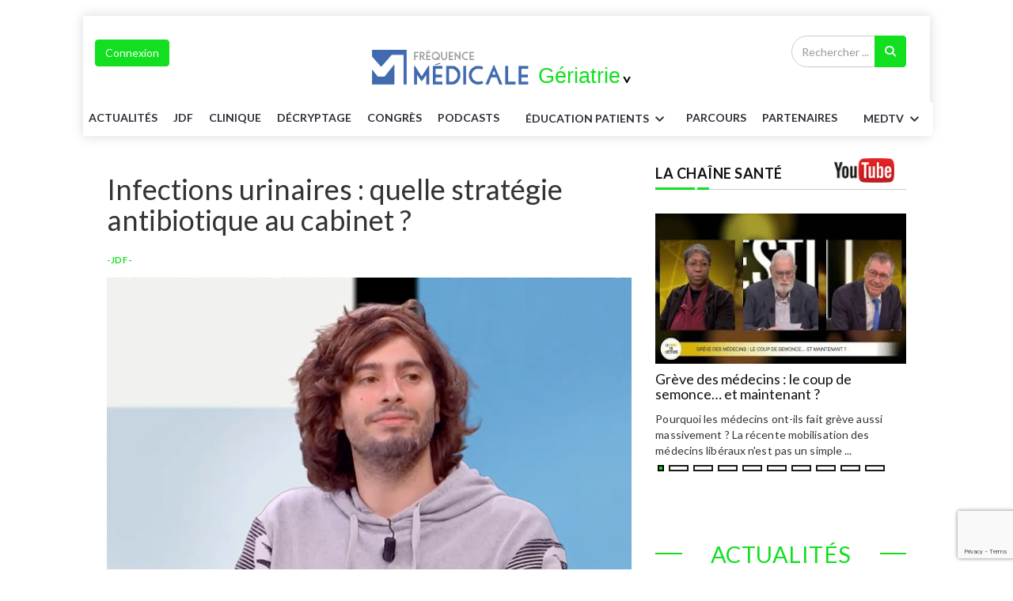

--- FILE ---
content_type: text/html; charset=UTF-8
request_url: https://www.frequencemedicale.com/geriatrie/jdf/2577-Infections-urinaires-quelle-strategie-antibiotique-au-cabinet
body_size: 31684
content:

<!DOCTYPE html>
<html lang="fr">

<head>

<script type="text/javascript" src="https://cache.consentframework.com/js/pa/26816/c/KTUPX/stub" referrerpolicy="unsafe-url" charset="utf-8"></script>
<script type="text/javascript" src="https://choices.consentframework.com/js/pa/26816/c/KTUPX/cmp" referrerpolicy="unsafe-url" charset="utf-8" async></script> 




<!-- Google Tag Manager -->
<script>(function(w,d,s,l,i){w[l]=w[l]||[];w[l].push({'gtm.start':
new Date().getTime(),event:'gtm.js'});var f=d.getElementsByTagName(s)[0],
j=d.createElement(s),dl=l!='dataLayer'?'&l='+l:'';j.async=true;j.src=
'https://www.googletagmanager.com/gtm.js?id='+i+dl;f.parentNode.insertBefore(j,f);
})(window,document,'script','dataLayer','GTM-T6RDP9B');</script>
<!-- End Google Tag Manager -->

    <meta charset="utf-8">
    <meta http-equiv="X-UA-Compatible" content="IE=edge">
    <meta name="viewport" content="width=device-width, initial-scale=1">
    <meta name="robots" content="index,follow,max-snippet:-1,max-image-preview:large,max-video-preview:-1" />
	
<meta name="facebook-domain-verification" content="qxnw3fh700q1es11yc9czr54if94jk" />
<meta property="og:image" content="https://www.frequencemedicale.com/media/fmtype/images/df249-4janv-1704298080.png" /></meta>
<meta property="og:title" content="Infections urinaires : quelle stratégie antibiotique au cabinet ?" /></meta>
<meta property="og:description" content="Fréquence médicale" /></meta>
<meta property="og:image:alt" content="Infections urinaires : quelle stratégie antibiotique au cabinet ?" /></meta>
<meta property="og:url" content="https://www.frequencemedicale.com/geriatrie/jdf/2577-Infections-urinaires-quelle-strategie-antibiotique-au-cabinet" />
<meta property="fb:app_id" content="1768202533571515" />
<meta property="og:type" content="article" />
<meta name="description" content="Infections urinaires : quelle stratégie antibiotique au cabinet ?">
<meta name="twitter:card" content="summary_large_image">
<meta name="twitter:site" content="@FrequenceMedica">
<meta name="twitter:creator" content="@FrequenceMedica">
<meta name="twitter:title" content="Infections urinaires : quelle stratégie antibiotique au cabinet ?">
<meta name="twitter:image" content="https://www.frequencemedicale.com/media/fmtype/images/df249-4janv-1704298080.png">
<meta name="twitter:domain" content="frequencemedicale.com">
<meta name="twitter:image:width" content="600">
<meta name="twitter:image:height" content="600">

<link rel='canonical' href='https://www.frequencemedicale.com/geriatrie/jdf/2577-Infections-urinaires-quelle-strategie-antibiotique-au-cabinet' />


<!-- SCHEMA GOOGLE -->
<script type="application/ld+json">
[
           
{
     //Organization
	"@context": "http:\/\/schema.org",
	"@type": "Organization",
	"name": "Fréquence Médicale",
    "url": "https:\/\/www.frequencemedicale.com\/",
	"logo": {
		"@type": "ImageObject",
		"url": "https:\/\/www.frequencemedicale.com\/themes\/themesfmv2019\/images\/logo-fm-final.png"		
		}
},
 
{
	//WebSite
    "@context": "http:\/\/schema.org",
    "@type": "WebSite",
      "name": "Fréquence Médicale",
      "url": "https:\/\/www.frequencemedicale.com\/",
    "potentialAction": {
       "@type": "SearchAction",
       "target": "https:\/\/www.frequencemedicale.com\/geriatrie\/search\/{query_term}",
       "query-input": "required name=query_term"
    }
},
	
{

	"@context": "https:\/\/schema.org",
	"@type": "WebPage",
	"name": "Fréquence Médicale",				 
	"description": "\"Infections urinaires : quelle strat\\u00e9gie antibiotique au cabinet ?\"",				
	"breadcrumb":
      {
		 "@context": "https:\/\/schema.org",
		 "@type":"BreadcrumbList",
		 "itemListElement": 
            [
               {
				"@type": "ListItem",
				"position": 1,
				"name": "Accueil",
				"item": 
				{
				  "@id": "https:\/\/www.frequencemedicale.com"
				}
			   },{
				"@type": "ListItem",
				"position": 2,
				"name": "Jeudis de la formation",
				"item": 
				{
				  "@id": "https:\/\/www.frequencemedicale.com\/geriatrie\/jdf"
				}
			   }            ]
      }
}	




 
		

,{
        "@context": "http:\/\/schema.org",
        "@type": "NewsArticle",
		"isAccessibleForFree": false,
		"articleSection": "Infections urinaires : quelle strat\u00e9gie antibiotique au cabinet ?",
		"dateModified": "2025-07-17T10:00:00+02:00",
		"datePublished": "2025-07-17T10:00:00+02:00",
        "description":  "Infections urinaires : quelle strat\u00e9gie antibiotique au cabinet ?",
		"headline": "Infections urinaires : quelle strat\u00e9gie antibiotique au cabinet ?",        
		"mainEntityOfPage": {
            "@type": "WebPage",
            "@id": "https:\/\/www.frequencemedicale.com\/geriatrie\/jdf\/2577-Infections-urinaires-quelle-strategie-antibiotique-au-cabinet"			
			},
		"publisher": 
		{
		"@context": "http:\/\/schema.org",
		"@type": "Organization",
		"name": "Fréquence Médicale",
		"url": "https:\/\/www.frequencemedicale.com\/",
		"logo": 
			{
			"@type": "ImageObject",
			"url": "https:\/\/fmv.watozeur.com\/themes\/themesfmv2019\/images\/logo-fm-final.png"
			}
		},
		"url":  "https:\/\/www.frequencemedicale.com\/geriatrie\/jdf\/2577-Infections-urinaires-quelle-strategie-antibiotique-au-cabinet",
        
        "video": {
            "@context": "http:\/\/schema.org",
            "@type": "VideoObject",
            "name": "Infections urinaires : quelle strat\u00e9gie antibiotique au cabinet ?",
            "description": "Infections urinaires : quelle strat\u00e9gie antibiotique au cabinet ?",
            "uploadDate": "2025-07-17T10:00:00+02:00",
						
			"thumbnailUrl": "https:\/\/www.frequencemedicale.com\/media\/fmtype\/images\/df249-4janv-1704298080.png",
			"embedUrl": "https:\/\/media.frequencemedicale.com\/JDF\/EM249\/20231218_JDF_INFECTIONS_URINAIRES.mp4"			
			},
			
		"image": 
			{
			"@type": "ImageObject",
			"url": "https:\/\/www.frequencemedicale.com\/media\/fmtype\/images\/df249-4janv-1704298080.png",
			"caption": "Infections urinaires : quelle strat\u00e9gie antibiotique au cabinet ?"
			}			
			
			        
        
            
    } 

]
</script>

<!-- SCHEMA GOOGLE -->

	

	
	

   <!-- Favicon -->
 <!-- <link rel="shortcut icon" href="images/logo-fm-small.png" />  -->
    <!-- The above 3 meta tags *must* come first in the head; any other head content must come *after* these tags -->
    <title>Infections urinaires : quelle stratégie antibiotique au cabinet ?</title>
    <!-- google fonts -->
    <link href="https://fonts.googleapis.com/css?family=Lato:100,100i,300,300i,400,400i,700,700i,900,900i|Ubuntu:300,300i,400,400i,500,500i,700,700i" rel="stylesheet">
	<!-- Bootstrap -->
    <link rel="stylesheet" href="https://www.frequencemedicale.com/themes/themesfmv2019/css/bootstrap.min.css">
    <!-- Scrollbar css -->
    <link rel="stylesheet" type="text/css" href="https://www.frequencemedicale.com/themes/themesfmv2019/css/jquery.mCustomScrollbar.css" />
    <!-- Owl Carousel css -->
    <link rel="stylesheet" type="text/css" href="https://www.frequencemedicale.com/themes/themesfmv2019/owl-carousel/owl.carousel.css" />
    <link rel="stylesheet" type="text/css" href="https://www.frequencemedicale.com/themes/themesfmv2019/owl-carousel/owl.theme.css" />
    <link rel="stylesheet" type="text/css" href="https://www.frequencemedicale.com/themes/themesfmv2019/owl-carousel/owl.transitions.css" />
    <!-- youtube css -->
    <link rel="stylesheet" type="text/css" href="https://www.frequencemedicale.com/themes/themesfmv2019/css/RYPP.css" />
    <!-- jquery-ui css -->
    <link rel="stylesheet" href="https://www.frequencemedicale.com/themes/themesfmv2019/css/jquery-ui.css">
    <!-- animate -->
    <link rel="stylesheet" href="https://www.frequencemedicale.com/themes/themesfmv2019/css/animate.min.css">
    <!-- fonts css -->
    <link rel="stylesheet" href="https://www.frequencemedicale.com/themes/themesfmv2019/font-awesome/css/font-awesome.min.css">
    <link rel="stylesheet" type="text/css" href="https://www.frequencemedicale.com/themes/themesfmv2019/css/Pe-icon-7-stroke.css" />
    <link rel="stylesheet" type="text/css" href="https://www.frequencemedicale.com/themes/themesfmv2019/css/flaticon.css" />
    <!-- custom css -->
    <link rel="stylesheet" id="css" href="https://www.frequencemedicale.com/themes/themesfmv2019/css/style.css">
	<link rel="stylesheet" id="css" href="https://www.frequencemedicale.com/themes/themesfmv2019/css/btn_style.css">
	<link rel="stylesheet" id="css" href="https://cdnjs.cloudflare.com/ajax/libs/font-awesome/6.4.2/css/all.min.css">
	<!--<link rel="stylesheet" id="css" href="themes/themesfmv2019/css/style-cardiologie.css">--->
	<link rel="icon" href="https://www.frequencemedicale.com/favicon.ico" />
    <!-- specialite css -->	
	<!--<link rel="stylesheet" type="text/css" href="themes/themesfmv2019/css/video-js.min.css" /> -->
	
		<!-- Sweetalert2 -->
	
	<link href="https://www.frequencemedicale.com/themes/themesfmv2019/css/sweetalert2.min.css" rel="stylesheet">
	
	<!-- Video JS & Nuevo Plugin -->
	
	<link href="https://www.frequencemedicale.com/videojs/videojs/skins/nuevo/videojs.css" rel="stylesheet">
	
<script src="https://code.jquery.com/jquery-2.2.4.min.js" integrity="sha256-BbhdlvQf/xTY9gja0Dq3HiwQF8LaCRTXxZKRutelT44=" crossorigin="anonymous"></script>
	<script src="https://www.google.com/recaptcha/api.js?render=6Lc5ZTAqAAAAANJEy_vpa4BUlMXpw8UUpQj2uxgC"></script>
<script>
</script>
	 
	 <script type="text/javascript">
function recupere_password() {
    var login_recup = document.getElementById("login_recup").value;
    var recaptcha_token = document.getElementById("recaptcha_token_RP").value;

    // Email validation regex pattern
    var emailPattern = /^[^\s@]+@[^\s@]+\.[^\s@]+$/;

    // Validate that the login_recup is not empty and is a valid email
    if (login_recup === "") {
        Swal.fire({
            title: "<strong>Erreur</strong>",
            width: "auto",
            icon: "error",
            html: 'Le champ Email ne peut pas être vide',
            showCloseButton: true
        });
		$(".swal2-container").css("zIndex", "99999999999999");
        return; // Stop the function from continuing
    } else if (!emailPattern.test(login_recup)) {
        Swal.fire({
            title: "<strong>Erreur</strong>",
            width: "auto",
            icon: "error",
            html: 'Veuillez entrer une adresse e-mail valide',
            showCloseButton: true
        });
		$(".swal2-container").css("zIndex", "99999999999999");
        return; // Stop the function from continuing
    }

    // Proceed with AJAX request if validation passes
    $.ajax({
        type: "POST",
        contentType: "application/x-www-form-urlencoded; charset=UTF-8",
        url: "https://www.frequencemedicale.com/iframe/exec_connexion_new_sub.php",
        data: "login_recup=" + login_recup + "&site=17&recaptcha_token=" + recaptcha_token,
        dataType: 'html',
        success: function(html) {
            console.log(html);
            if (html != "0") {
                Swal.fire({
                    title: "<strong>SUCCESS</strong>",
                    width: "auto",
                    icon: "success",
                    html: 'Un email sera envoyé pour vous rappeler les paramètres de votre compte',
                    showCloseButton: true
                });
                $(".swal2-container").css("zIndex", "99999999999999");
            } else {
                Swal.fire({
                    title: "<strong>Erreur</strong>",
                    width: "auto",
                    icon: "error",
                    html: 'Login/Email invalide',
                    showCloseButton: true
                });
                $(".swal2-container").css("zIndex", "99999999999999");
            }
        }
    });
}


function closeconxion()
{$("#formulairedesktop").modal('hide');
}

window.closeModalAndShowPassRecup = function(){
    $('#creercomptedesktop').modal('hide');
    $('#formulairedesktop').modal('hide');
	$('#formulairerecupdesktop').modal('show');
};

  function check_connexion_params()
{
var login= escape($("#inp_email").val());
$("#inp_password").val($("#inp_password").val().replaceAll(/\'/g,"\\\'"));
var password= encodeURIComponent($("#inp_password").val());
var url=window.location.href;
if(($('#form_connexion')[0].checkValidity() == false) || $.trim( $('#inp_email').val() ) == '')
{
$("#form_connexion")[0].reportValidity();
}else{

$.ajax({
    type: "POST",
    url: "https://org-www.frequencemedicale.com/index.php?op=profils&action=checkaccount",
	data:"login="+login+"&password="+password+"&url="+url,
    
	statusCode: {
	503: function(xhr) {
	Swal.fire({
	customClass: {
	zIndex : "99999999999999"
	},
	title: "<strong>ERREUR</strong>",
	width: "auto",
	icon: "error",
	html:'Vous avez essayé trop de fois. Veuillez réessayer plus tard.',
	showCloseButton: true
	})
	$(".swal2-container").css("zIndex", "99999999999999");
	$("#form_connexion :input").prop("disabled", true);
	setTimeout(function() {
	$("#form_connexion :input").prop("disabled", false);
	}, 900000);  
	}
	},
	success: function(html){

if(parseInt(html)==0){
	
Swal.fire({
  title: "<strong>ERREUR</strong>",
  width: "auto",
  icon: "error",
  html:'Login/Mot de passe invalide',
  showCloseButton: true
})
$(".swal2-container").css("zIndex", "99999999999999");
$("#form_connexion :input").prop("disabled", false);
}else if(parseInt(html)==1){
Swal.fire({
		  customClass: {
   zIndex : "99999999999999"
  },
  title: "<strong>ERREUR</strong>",
  width: "auto",
  icon: "error",
  html:'Votre compte n\'est pas encore activé. Veuillez contacter svp le webmaster à l\'adresse contact@frequencem.com',
  showCloseButton: true
})
$(".swal2-container").css("zIndex", "99999999999999");
$("#form_connexion :input").prop("disabled", false);
}
else if(parseInt(html)=="10"){
 var input = $("<input>").attr("type", "hidden").attr("name", "btn_submit").val("");
$('#form_connexion').append($(input));
var link = "https://profils.medical-email.com/provider/loginpost.php?redirect_url=https://www.frequencemedicale.com/geriatrie/jdf/2577-Infections-urinaires-quelle-strategie-antibiotique-au-cabinet" ;
$('#form_connexion').attr('action', link);
$('#form_connexion').submit();
}

}

});
}
}
</script>	  

<script>
function setCookie(cname, cvalue, exdays) {
    var d = new Date();
    d.setTime(d.getTime() + (exdays*60*1000));
    var expires = "expires="+d.toUTCString();
    document.cookie = cname + "=" + cvalue + "; " + expires + "; path=/";
}
function getCookie(cname) {
    var name = cname + "=";
    var ca = document.cookie.split(';');
    for(var i=0; i<ca.length; i++) {
        var c = ca[i];
        while (c.charAt(0)==' ') c = c.substring(1);
        if (c.indexOf(name) == 0) return c.substring(name.length,c.length);
    }
    return "";
}
</script>
	 <style type='text/css'>
					.search-area .btn-search {
					background-color: #11df1f!important;
					border-color: #11df1f!important;
					}
					#widget-slider2.owl-theme .owl-controls .owl-page.active span,
					#widget-slider2.owl-theme .owl-controls.clickable .owl-page:hover span {
    filter: Alpha(Opacity=100);
    opacity: 1;
    background: #11df1f!important;
}
					
					.headding-border {
						position: relative;
						border-bottom: 1px solid #CCC;
						background-color: #11df1f!important;
						margin-bottom: 30px;
    
									}
					.btn-primary {
					background-color: #11df1f!important;
					border-color: #11df1f!important;
					color:#fff;
					}
					.btn-primary:hover {
					background-color: #fff !important;
					border: 1px solid #11df1f!important;
					color: #11df1f!important;
					}
					
					.btn_val {
						background-color: #11df1f!important;
						border-color: #fff;
						color:#fff !important;
					}
					.btn_val:hover{
						background-color: #fff !important;
						border-color: #11df1f!important;
						color:#11df1f!important;
					}
					.dmpa{	
							background-color:#11df1f!important;
							border-color: #11df1f!important;
							
					}
					
					.specialite {
					color: #11df1f!important;
					}
					.post-title-author-details p a,.post-style2-detail p a { color: #11df1f!important;}
					.btn-outline-primary{
					color: #11df1f!important;
					border-color: #11df1f!important;
					}
					.box-item:hover .td-module-title a{color: #11df1f!important;}
					.btn-outline-primary:hover{
					 color: #fff !important;
					 background-color: #11df1f!important;
					}
					#widget-slider.owl-theme .owl-controls .owl-page.active span, #widget-slider.owl-theme .owl-controls.clickable .owl-page:hover span{ background-color: #11df1f!important;}
					.titre5_art_maladie h3 {
					color: #11df1f!important;
					}
					
					.spe-name {
					color: #11df1f!important;
					}
					.playvideo i {
					color: #11df1f!important;
					}
					.fermeture-spe {
					color: #11df1f!important;
					}
					.quizz-box a:hover,.coach-box a:hover  {
					background-color: #11df1f!important;
					}
					.img-box  a:hover  {
					background-color: #11df1f!important;
					}
					footer ul li a:hover {
						color: #000 !important;
						text-decoration: none;
}

					.dropdown-menu > li > a:hover{
					background-color:  #11df1f !important;
					color: #fff !important;
					}
					.nav-pills > li.active > a, .nav-pills > li.active > a:focus, .nav-pills > li.active > a:hover{
					background-color:  #11df1f !important;
					color:#fff !important;
					}
					.liens_maldie{color: #11df1f;}
					. titre5_art_maladie div{border: 1ps solid }
					.nav-pills > li > a {
						border-radius: 5px 5px 0px 0px;
						color: #11df1f;
						border-top: 1px solid  #11df1f !important; ;
						border-left: 1px solid  #11df1f !important; ;
						border-right: 1px solid  #11df1f !important; ;
}
					.resp-container a:hover {
					border-bottom: 3px solid #11df1f !important;
					}
					.nav-btn:hover{color: #11df1f !important;}
					.categ :hover{color: #11df1f !important;}
					#triangle {
					 border-left: 10px solid #11df1f !important;
					}
					.mobile-menu-btn{
					background-color:  #11df1f !important; ;
					border-color:  #11df1f !important; ;
					}
					.btn-spe:hover{
					color: #11df1f !important;
					}
					#mc5{
					background-color: #11df1f !important;
					}
					.wmc{
					color:#fff !important;
						}
					.wmc : hover{
					color: #fff; !important;
						}
					#cmt a{
					color: #11df1f !important;
					}
					.panel-title a{
					color: #11df1f !important;
					}
					.panel ul li a{
					color: #11df1f !important;
					}
						
					.btn-style:hover {
					color:  #11df1f !important;
					background-color: #fff !important;
					border: 2px solid #11df1f !important;
					}
					
					.post-wrapper .post-title a:hover {
						color :#fff !important;
					}
					
					
					.readmore i{
					background: #11df1f !important;
					}
					.color-slider {
						color: #11df1f !important;
					}
					
					#toTop.btn-info{
					 background-color: #11df1f !important;
					 border-color: #11df1f !important;
					}
					
					.title-fm {
						color: #11df1f !important;
					}
					.btn-style {
							background-color: #11df1f !important;
								border: 2px solid #11df1f !important;
					}
					.color-1{
					     color: #11df1f !important;	
					}
					
					.title-bord-fm {
					border: 1px solid #11df1f !important;
					}
					
					.pagination>.active>a, .pagination>.active>a:focus, .pagination>.active>a:hover, .pagination>.active>span, .pagination>.active>span:focus, .pagination>.active>span:hover {
					    background-color: #11df1f !important;
						    border-color: #11df1f !important;
					}
					.pagination>.active>a, .pagination>.active>a:focus, .pagination>.active>a:hover, .pagination>.active>span, .pagination>.active>span:focus, .pagination>.active>span:hover {

						background-color: #11df1f !important;
						border-color: #11df1f !important;
					}
					.pagination>li>a:focus, .pagination>li>a:hover, .pagination>li>span:focus, .pagination>li>span:hover {
						color: #fff;
						background-color: #11df1f !important;
						border-color: #11df1f !important;
					}
					a:hover {
						color: #11df1f !important;
					}
					.main-resp-container a:hover {
						border-bottom: 3px solid #11df1f !important;
					}
					.breadcrumbs ul li i {
						color: #11df1f !important;
					}
					.date ul li a span {
						color: #11df1f !important;
					}
					.video-js .vjs-big-play-button {
						background-color: #11df1f !important;
					}

					
	</style>
<script>
  $(document).ready(function(){  
  $('#submitrecherchemobile').click(function(){
	var recherchevalue = $('#recherchekeymobile').val();
	var link = 'https://www.frequencemedicale.com/geriatrie/search' ;
   $('#rechercheformobile').attr('action', link);
});
  });

 </script>
    <div class="modal fade" id="formulairerecupdesktop">
      <div class="modal-dialog">
        <div class="modal-content">
          <div class="modal-header">
            <h4 class="modal-title">Mot de passe oublié</h4>          
            <button type="button" class="close" data-dismiss="modal">
              <span>&times;</span>
            </button>
          </div>
          <div class="modal-body" style="color:#000; height:350px;padding:30px !important;">
         		<div class="row">
<script>
    grecaptcha.ready(function() {
        grecaptcha.execute('6Lc5ZTAqAAAAANJEy_vpa4BUlMXpw8UUpQj2uxgC', {action: 'recupere_password'}).then(function(token) {
            document.getElementById('recaptcha_token_RP').value = token;
        });
    });
</script>				 	
				 		<div class="well">
							 <center>
							 <div id="errormessagepass"></div>
							  <form method="post" action="">
							  <div class="form-group">
							    <label for="exampleInputEmail1">Email</label>
							    <input type="text" class="form-control" id="login_recup" name="login_recup" placeholder="Email" required>
								<input type="hidden" name="recaptcha_token_RP" id="recaptcha_token_RP">
							  </div>
							  <button type="button" onClick='recupere_password()' name="btn_submit" class="btn btn-primary btn-lg btn-block" >Recupérer mot de passe</button>
							  </form>
							 </center>
						</div>
					
				</div> 
			<br/>
          </div>
        </div>
      </div>
    </div>
<style>

// for links without anchor text or image
.sr-only {
    position: absolute;
    width: 1px;
    height: 1px;
    margin: -1px;
    padding: 0;
    border: 0;
    clip: rect(0, 0, 0, 0);
    overflow: hidden;
}
</style>	
	
</head>
<!-- Google Tag Manager (noscript) -->
<noscript><iframe src="https://www.googletagmanager.com/ns.html?id=GTM-T6RDP9B"
height="0" width="0" style="display:none;visibility:hidden"></iframe></noscript>
<!-- End Google Tag Manager (noscript) -->
<div id="emplacement4" class="emplacement4"> <!-- Emplacement 4 pub habillage --> </div>
    <div class="se-pre-con"></div>
	<div class="container" style="padding:0">
					
    <header>
        <!-- Mobile Menu Start -->
        <div class="mobile-menu-area navbar-fixed-top hidden-sm hidden-md hidden-lg">
            <nav class="mobile-menu" id="mobile-menu">
                <div class="sidebar-nav">
                    <ul class="nav side-menu" style="font-size:15px"> 
                        <li class="sidebar-search">
						<form method="POST" id="rechercheformobile" action="">
                            <div class="input-group custom-search-form">
                                <input type="text" class="form-control" placeholder="Rechercher ..." id="recherchekeymobile" name="q" required>
                                <span class="input-group-btn">
                                        <button class="btn mobile-menu-btn" id="submitrecherchemobile" name="submitrecherchemobile" title="Recherche" type="submit">
                                            <i class="fa fa-search"></i>
                                        </button>

                                    </span>
                            </div>
						</form>
                            
                            
                            <!-- /input-group -->
                        </li>
						                           <li><a href="https://www.frequencemedicale.com/geriatrie/home">ACCUEIL</a></li>
                        							                        <li>
                            <a href="#">Spécialités<span class="fa arrow"></span></a>
                            <ul class="nav-second-level">
														<li><a href="https://www.frequencemedicale.com/generaliste/home">Généraliste</a></li>
							 													                                <li><a href="https://www.frequencemedicale.com/cardiologie/home">Cardiologie</a></li>
													                                <li><a href="https://www.frequencemedicale.com/dermatologie/home">Dermatologie</a></li>
													                                <li><a href="https://www.frequencemedicale.com/diabetologie/home">Diabétologie</a></li>
													                                <li><a href="https://www.frequencemedicale.com/geriatrie/home">Gériatrie</a></li>
													                                <li><a href="https://www.frequencemedicale.com/hematologie/home">Hématologie</a></li>
													                                <li><a href="https://www.frequencemedicale.com/medecine-generale/home">Médecine générale</a></li>
													                                <li><a href="https://www.frequencemedicale.com/neurologie/home">Neurologie</a></li>
													                                <li><a href="https://www.frequencemedicale.com/oncologie/home">Oncologie</a></li>
													                                <li><a href="https://www.frequencemedicale.com/pneumologie/home">Pneumologie</a></li>
													                                <li><a href="https://www.frequencemedicale.com/psychiatrie/home">Psychiatrie</a></li>
													                                <li><a href="https://www.frequencemedicale.com/rhumatologie/home">Rhumatologie</a></li>
													                                <li><a href="https://www.frequencemedicale.com/urologie/home">Urologie</a></li>
													                                <li><a href="https://www.frequencemedicale.com/gyneco-obstetrique/home">Gynéco-obstétrique</a></li>
													                                <li><a href="https://www.frequencemedicale.com/hepato-gastro-enterologie/home">Hépato-Gastro-entérologie</a></li>
													                                <li><a href="https://www.frequencemedicale.com/pediatrie---neonatologie/home">Pédiatrie - Néonatologie</a></li>
							                            </ul>
                        </li>
                    <li><a href="https://www.frequencemedicale.com/geriatrie/actualites">Actualités</a></li>
                    <li><a href="https://www.frequencemedicale.com/geriatrie/jdf">JDF</a></li>
                    <li><a href="https://www.frequencemedicale.com/geriatrie/clinique">Clinique</a></li>
                    <li><a href="https://www.frequencemedicale.com/geriatrie/decryptage">Décryptage</a></li>
                    <li><a href="https://www.frequencemedicale.com/geriatrie/congres">Congrès</a></li>
					<li><a href="https://www.frequencemedicale.com/geriatrie/podcasts">PODCASTS</a></li>
					
                        <li>
                            <a href="#">Patients<span class="fa arrow"></span></a>
                            <ul class="nav-second-level">
                                <li><a href="https://www.frequencemedicale.com/geriatrie/patient">Vos patients en parlent</a></li>
                                <li><a href="https://www.frequencemedicale.com/geriatrie/parole">Paroles de patients</a></li>
                                <li><a href="https://www.frequencemedicale.com/geriatrie/fiche">fiches patients</a></li>
                               

                            </ul>
                        </li>
                        <li><a href="https://www.frequencemedicale.com/geriatrie/parcours">Parcours</a></li>
                        <li><a href="https://www.frequencemedicale.com/geriatrie/partenaires">Partenariats</a></li>
						<li>
						<a href="#">MED TV<span class="fa arrow"></span></a>
                         <ul class="nav-second-level">
						<li><a  href="https://www.frequencemedicale.com/geriatrie/jdf">Jeudis de la formation</a></li>
						<li><a  href="https://www.frequencemedicale.com/geriatrie/MEDTV/jdp">Jeudis des professions santé</a></li>
						<li><a  href="https://www.frequencemedicale.com/geriatrie/MEDTV/feminin">La médecine au féminin</a></li>
						<li><a  href="https://www.frequencemedicale.com/geriatrie/MEDTV/question">La santé en question</a></li>
						<li><a  href="https://www.frequencemedicale.com/geriatrie/MEDTV/mdp">Les mercredis de la pratique</a></li>
                        <li><a  href="https://www.frequencemedicale.com/geriatrie/MEDTV/univers">Univers médecins</a></li>
						<li><a  href="https://www.frequencemedicale.com/geriatrie/MEDTV/mdt">Les MARDIS THÉMATIQUES </a></li>
						</ul>
						</li>
						<li align="center">
						<div align="center">
						                        								<button data-toggle="modal" data-target="#formulairedesktop" class="btn btn-primary marg-top-5 ">Connexion</button>
					  					  								


                        </div>
						
						</li>
                        <!-- social icon -->
                        <li>
                            <div class="social">
                                <ul>
                                    <li><a target="_blank" href="https://www.facebook.com/frequencemedicale" class="facebook"><i class="fa  fa-facebook"></i> <span class="sr-only">Facebook</span> </a></li>
                                    <li><a target="_blank" href="https://twitter.com/frequencemedica" class="twitter"><i class="fa  fa-twitter"></i> <span class="sr-only">Twitter</span></a></li>
                                    <li><a target="_blank" href="https://www.youtube.com/channel/UCtNyuN_HFlNYO0-gqXwhLTg" class="youtube"><i class="fa fa-youtube"></i> <span class="sr-only">Youtube</span></a></li>
                                </ul>
                            </div>
                        </li>
                    </ul>
                </div>
            </nav>
            <div class="container">
                <div class="top_header_icon">

                <span class="top_header_icon_wrap">
				                     <a href="https://www.frequencemedicale.com/geriatrie/home" ><img width="100" height="100" class="logo-mobil-nav" src="https://www.frequencemedicale.com/themes/themesfmv2019/images/logo-fm-small.png" alt="Fréquence Médicale Logo"></a>
					                </span>
                  
                </div>
                <div id="showLeft" class="nav-icon">
                    <span></span>
                    <span></span>
                    <span></span>
                    <span></span>
                </div>
            </div>
        </div>
        <!-- Mobile Menu End -->
  
       <style>
/* General styles for the emplacement container */
.emplacement {
    width: 100%; /* Full width */
    max-width: 1200px; /* Optional: Set a maximum width */
    margin: 0 auto; /* Center the div */
    padding: 10px; /* Optional: Add some padding for spacing */
    box-sizing: border-box; /* Include padding in width and height */
}

/* Targeting any image within the .emplacement div */
.emplacement img {
    width: 100%; /* Make the image responsive to the parent div width */
    height: auto; /* Maintain aspect ratio */
    max-width: 100%; /* Prevent image from exceeding container width */
    display: block; /* Remove extra space under the image */
}

/* Responsive adjustments for smaller screens */
@media (max-width: 768px) {
    .emplacement {
        padding: 5px; /* Reduce padding on smaller screens */
    }

    .emplacement img {
        width: 100%; /* Make the image take up the full width */
    }
}

@media (max-width: 480px) {
    .emplacement {
        padding: 2px; /* Further adjust padding for very small screens */
    }

    .emplacement img {
        width: 100%; /* Ensure the image takes up full width */
    }
}
</style>
<div class="container banner-partner">
<div class="row">
<div class="col-xs-12 col-md-12 col-sm-12">
<div id="emplacement0" class="emplacement"> <!-- Top Banner --> </div>
</div>
</div>
</div>
       
	 	  <script>
  $(document).ready(function(){  
  $('#submitrecherche').click(function(){
	var recherchevalue = $('#recherchekey').val();
	var link = 'https://www.frequencemedicale.com/geriatrie/search'  ;
   $('#rechercheform').attr('action', link);
});
  });

 </script>
      
       <!--  header -->
      
      
           <!--  header generaliste -->
		   
		   <style>
		   /*.btn-primary:hover{ color:#43C59E !important}*/
		   #formID label{ font-weight:inherit; font-size:14px; margin:5px 0}
		   #formID legend{font-size:16px;margin:15px 0 2px 0}
		   </style>
      
    <section class="header-sticky" id="header-sticky"  >
        <div class="top_banner_wrap">

        <!-- connect button -->
            

                <div class="container">
                <div class="row">
                    <div class="col-md-12 flex pad0">
                        <div class="col-md-3 col-sm-3 padleft0">
<div class="col-md-3 col-sm-3 padleft0" id="userMenuContainer">

  <!-- Logged-in / user dropdown -->
  <div class="btn-group" id="userDropdown" style="display:none;">
    <button type="button" class="btn btn-primary marg-top-5 connect dropdown-toggle dropdown-toggle-split"
            data-toggle="dropdown" aria-haspopup="true" aria-expanded="false">
      <span id="userGreeting">Mon Compte</span>
      <span class="pe-7s-angle-down btn-arrow nav-btn"></span>
    </button>
    <ul class="dropdown-menu menu-slide" id="userMenuItems">
      <!-- JS populates -->
    </ul>
  </div>

  <!-- Guest login button -->
  <button id="guestLoginBtn" class="btn btn-primary marg-top-5 connect" style="display:none;">
    Connexion
  </button>

</div>
<script>
// Helper to get cookie
function getCookieCDN(name) {
    const value = "; " + document.cookie;
    const parts = value.split("; " + name + "=");
    if (parts.length === 2) return decodeURIComponent(parts.pop().split(";").shift());
    return null;
}

// Get URL parameter
function getUrlParam(name) {
    return new URLSearchParams(window.location.search).get(name);
}

// Redirect to login page
function redirectToLogin() {
    const currentUrl = window.location.href;
    const loginUrl = `https://org-www.frequencemedicale.com/connect/index.php?redirect=${encodeURIComponent(currentUrl)}`;
    window.location.href = loginUrl;
}

// Save current page for redirect after login
function saveRedirect() {
    const currentUrl = window.location.href;
    document.cookie = "redirect_after_login=" + encodeURIComponent(currentUrl) + "; path=/; domain=.frequencemedicale.com; max-age=2147483647; Secure; SameSite=None";
}

// Populate user dropdown
function showUserMenu(user, isReverseCode=false) {
    document.getElementById('userDropdown').style.display = 'inline-block';
    document.getElementById('guestLoginBtn').style.display = 'none';
    document.getElementById('userGreeting').textContent = `Bonjour ${user.nom} ${user.prenom}`;

    const menu = document.getElementById('userMenuItems');

    if (isReverseCode) {
        // ReverseCode users only get "Connexion"
        menu.innerHTML = `
            <li><a class="dropdown-item" href="https://org-www.frequencemedicale.com/connect/" onclick="${redirectToLogin.toString()}();">Connexion</a></li>
        `;
    } else {
        // Normal logged-in user menu
        menu.innerHTML = `
            ${user.is_labo === "0" || user.is_labo === 0 ? `
                <li><a class="dropdown-item" href="https://org-www.frequencemedicale.com/Moncompte">Paramètres du compte</a></li>
                <li><a class="dropdown-item" href="https://org-www.frequencemedicale.com/MesFavoris">Mes favoris.</a></li>
            ` : ''}
            <li>
			  <a class="dropdown-item" href="https://org-www.frequencemedicale.com/connect/logout.php?redirect=${encodeURIComponent(window.location.href)}">Déconnexion</a>
            </li>
        `;
    }
}

// Main logic
function loadUserMenu() {
    saveRedirect();

    const token      = getCookieCDN('token');
    const first_name = getCookieCDN('first_name');
    const last_name  = getCookieCDN('last_name');
    const is_labo    = getCookieCDN('is_labo'); // "0" normal user

    const reverseCode = getUrlParam('ReverseCode');

    if (token) {
        showUserMenu({ nom: last_name, prenom: first_name, is_labo });
    } else if (reverseCode) {
        // Fetch API for ReverseCode
        $.getJSON(`https://org-www.frequencemedicale.com/connect/rcodeapi.php?ReverseCode=${encodeURIComponent(reverseCode)}`, function(data) {
            if (!data.error) {
                showUserMenu({ nom: data.nom, prenom: data.prenom }, true);
            } else {
                // Invalid reverse code: show login button
                document.getElementById('userDropdown').style.display = 'none';
                document.getElementById('guestLoginBtn').style.display = 'inline-block';
                document.getElementById('guestLoginBtn').onclick = redirectToLogin;
            }
        });
    } else {
        // No cookie & no ReverseCode: show login button
        document.getElementById('userDropdown').style.display = 'none';
        document.getElementById('guestLoginBtn').style.display = 'inline-block';
        document.getElementById('guestLoginBtn').onclick = redirectToLogin;
    }
}

$(document).ready(function() {
    loadUserMenu();
});
</script> 						
                        </div>
                        <!-- /connect button -->
                        
                        
                        

                        <!-- logo -->


                    						
						
						
                       <div class="col-md-6 col-sm-6">
					   
					   
                            <div class="header-logo">
							

							 
							    <table  align="center"><tr><td align="center">
							 <div>
                                        <div style="float:left;">
																										<a href="https://www.frequencemedicale.com/geriatrie/home" >
							                                        <img  width="100" height="100"  class="td-retina-data img-responsive in-block" id="logo-page" src="https://www.frequencemedicale.com/themes/themesfmv2019/images/logo-fm-final.png" alt="logo fréquence médicale">
										</a>
                                        </div>
										
										
                                 
                                    <a href="https://www.frequencemedicale.com/geriatrie/home"> <span class="sr-only">Hématologie</span> 
                                    </a>
									
									
									
                                    <div style="float:left">
									
									<table><tr><td>
																				 <a data-toggle="modal" data-target="#exampleModal" style="cursor:pointer">
										<h2 id="specialitenamesize"class="in-block specialite" >Gériatrie</h2>
										  										  </a></td>
										  <td valign="bottom">
                                            <button type="button" class="btn btn-spe" data-toggle="modal" data-target="#exampleModal" style="color:#000">
                                                    >
                                              </button>
</td></tr></table>
                                                    <!-- Modal -->
                                                    <div class="modal fade" id="exampleModal" tabindex="-1" role="dialog" aria-labelledby="myLargeModalLabel" aria-hidden="true">
                                                    <div class="modal-dialog modal-lg menu-spe" role="document">
                                                        <div class="modal-content">
                                                        <div class="modal-header">
                                                            <h5 class="modal-title" id="myLargeModalLabel">Nos autres pages de spécialités :</h5>
                                                            <button type="button" class="close close-spe" data-dismiss="modal" aria-label="Close">
                                                            <span class="fermeture-spe" aria-hidden="true">&times;</span>
                                                            </button>
															</div>
                                                        <div class="modal-body specialities">
                                                        
					
															<li><a href="https://www.frequencemedicale.com/generaliste/home">Généraliste</a></li>
														  														   																														<li><a href="https://www.frequencemedicale.com/cardiologie/home">Cardiologie</a></li>
															<span>  </span>
														   														   																														<li><a href="https://www.frequencemedicale.com/dermatologie/home">Dermatologie</a></li>
															<span>  </span>
														   														   																														<li><a href="https://www.frequencemedicale.com/diabetologie/home">Diabétologie</a></li>
															<span>  </span>
														   														   																														<li><a href="https://www.frequencemedicale.com/geriatrie/home">Gériatrie</a></li>
															<span>  </span>
														   														   																														<li><a href="https://www.frequencemedicale.com/hematologie/home">Hématologie</a></li>
															<span>  </span>
														   														   																														<li><a href="https://www.frequencemedicale.com/medecine-generale/home">Médecine générale</a></li>
															<span>  </span>
														   														   																														<li><a href="https://www.frequencemedicale.com/neurologie/home">Neurologie</a></li>
															<span>  </span>
														   														   																														<li><a href="https://www.frequencemedicale.com/oncologie/home">Oncologie</a></li>
															<span>  </span>
														   														   																														<li><a href="https://www.frequencemedicale.com/pneumologie/home">Pneumologie</a></li>
															<span>  </span>
														   														   																														<li><a href="https://www.frequencemedicale.com/psychiatrie/home">Psychiatrie</a></li>
															<span>  </span>
														   														   																														<li><a href="https://www.frequencemedicale.com/rhumatologie/home">Rhumatologie</a></li>
															<span>  </span>
														   														   																														<li><a href="https://www.frequencemedicale.com/urologie/home">Urologie</a></li>
															<span>  </span>
														   														   																														<li><a href="https://www.frequencemedicale.com/gyneco-obstetrique/home">Gynéco-obstétrique</a></li>
															<span>  </span>
														   														   																														<li><a href="https://www.frequencemedicale.com/hepato-gastro-enterologie/home">Hépato-Gastro-entérologie</a></li>
															<span>  </span>
														   														   																														<li><a href="https://www.frequencemedicale.com/pediatrie---neonatologie/home">Pédiatrie - Néonatologie</a></li>
															<span>  </span>
														   														   														</div>
                                                        </div>
                                                       
                                                        </div>
                                                   
                                                    </div>
													 

													</div><div style="clear:both"></div>
                                            
                                        </div></td></tr></table>
                                     <div style="clear:both"></div>
                            </div>
							
                        </div>
					                      <!-- /logo -->
                        
                        <div class="col-md-3 col-sm-3  ">
<form method="POST" id="rechercheform" action="">
                        <div class="input-group txalright search-area col-md-3">
            
                                    <!-- search area -->
									
                                    <input type="text" class="form-control marg-left-85" placeholder="Rechercher ..." id="recherchekey"  name="q" required>
                                    <div class="input-group-btn recherche">
                                        <button class="btn btn-search " id="submitrecherche" name="submitrecherche" type="submit" title="Recherche"><i class="fa fa-search" aria-hidden="true"></i></button>
                                    </div>   
									
                                    </div>
									</form>
                        </div>

                    </div>
                    
                </div>
            </div>
        </div>
                                <!-- header sub-menu -->
      
            <div class="header-row-bottom">
                <div class="resp-container">
                    <a href="https://www.frequencemedicale.com/geriatrie/actualites">Actualités</a>
                    <a href="https://www.frequencemedicale.com/geriatrie/jdf">JDF</a>
                    <a href="https://www.frequencemedicale.com/geriatrie/clinique">Clinique</a>
                    <a href="https://www.frequencemedicale.com/geriatrie/decryptage">Décryptage</a>
                    <a href="https://www.frequencemedicale.com/geriatrie/congres">Congrès</a>
					<a href="https://www.frequencemedicale.com/geriatrie/podcasts">PODCASTS</a>
                    <div class="btn-group">
                            <button data-toggle="dropdown" aria-haspopup="true" aria-expanded="false" type="button" class="btn btn-nav  dropdown-toggle dropdown-toggle-split" style="background:#fff">
							   <a href="#"> ÉDUCATION Patients<span class="pe-7s-angle-down btn-arrow nav-btn"></span></a></button>
                                      
                            </button>
                            
                                <ul class="dropdown-menu menu-slide">

                                    <li><a class="dropdown-item" href="https://www.frequencemedicale.com/geriatrie/patient">Vos patients ont lu</a></li>
                                    <li><a  class="dropdown-item" href="https://www.frequencemedicale.com/geriatrie/parole">Paroles de patients</a></li>
                                    <li><a  class="dropdown-item" href="https://www.frequencemedicale.com/geriatrie/fiche">Fiches patients</a></li>
                                </ul>
                            
                            </div>
                    <a href="https://www.frequencemedicale.com/geriatrie/parcours">parcours</a>
                    <a href="https://www.frequencemedicale.com/geriatrie/partenaires">Partenaires</a>
                                        <div class="btn-group">
                            <button data-toggle="dropdown" aria-haspopup="true" aria-expanded="false" type="button" class="btn btn-nav  dropdown-toggle dropdown-toggle-split" style="background:#fff">
							<a href="#"> MEDTV<span class="pe-7s-angle-down btn-arrow nav-btn"></span></a></button>
                                      
                            </button>
                            
                                <ul class="dropdown-menu menu-slide">
									<li><a  class="dropdown-item" href="https://www.frequencemedicale.com/geriatrie/jdf">Jeudis de la formation</a></li>
                                    <li><a  class="dropdown-item" href="https://www.frequencemedicale.com/geriatrie/MEDTV/jdp">Jeudis des professions santé</a></li>
                                    <li><a  class="dropdown-item" href="https://www.frequencemedicale.com/geriatrie/MEDTV/feminin">La médecine au féminin</a></li>
                                    <li><a  class="dropdown-item" href="https://www.frequencemedicale.com/geriatrie/MEDTV/question">La santé en question</a></li>
                                    <li><a  class="dropdown-item" href="https://www.frequencemedicale.com/geriatrie/MEDTV/mdp">Les mercredis de la pratique</a></li>
                                    <li><a  class="dropdown-item" href="https://www.frequencemedicale.com/geriatrie/MEDTV/univers">Univers médecins</a></li>
									<li><a  class="dropdown-item" href="https://www.frequencemedicale.com/geriatrie/MEDTV/mdt">Les MARDIS THÉMATIQUES</a></li>
                                </ul>
                            
                            </div>
                    
    </div>

        </div>
    </section>
	
            <!-- / header generaliste -->







 
	
	
		
























	   
            

	
	
	
	
	
	
	
	
	
	
	
	
	
	
	
	
	
	
	
	
	
	
	    
    
    </header>
    </div>


 
         <!--bottom Header Menu-->
  
        <!--bottom Header Menu generaliste-->
                            <!--/bottom Header Menu generaliste-->
   
   
   
   
   
     <!--bottom Header Menu onco-->

    
    <!--/bottom Header Menu onco-->
    
	 <!--bottom Header Menu cardio-->

	<!--bottom Header Menu cardio--> 

    
 
<!-- Canonical tag-->
<style>
#hint{
                cursor:pointer;
        }
        .infobulle{
                background-color: #555;
                height:75px;
  color: #fff;
  text-align: center;
  border-radius: 6px;
  z-index: 1;
  left: 50%;
  margin-left: -60px;
  transition: opacity 0.3s;
                content: "";
  position: absolute;
  top: 100%;
  left: 50%;
  margin-left: -5px;
  border-width: 5px;
  border-style: solid;
  border-color: #555 transparent transparent transparent;

        }
</style>
<style>
.vjs-poster{
        backgroud-size:100% !imprtant;
}
</style>

        <script type="text/javascript">
        $( document ).ready(function() {
    $(window).on('load',function(){
                 var pubmodal = document.getElementById("pubmodal");
                 if(typeof(pubmodal) != 'undefined' && pubmodal != null){
        $('#pubmodal').modal('show');
                videojs('videpub').ready(function() {
                this.play();
                var player = videojs('videpub');
                player.muted = false;
        $('#pubmodal').on('hidden.bs.modal', function () { player.pause(); })
                });
                 }
    });
        });

function printDiv_article()
{

  var divToPrint=document.getElementById('entete').innerHTML;
  var printer=  document.getElementById('printer_eliminer').innerHTML;

  divToPrint=divToPrint.replace(printer, "");

  var newWin=window.open('printDiv','Print-Window','width=1200,height=1000,scrollbars=1');

        newWin.document.open();
        newWin.document.write('<html><head><title></title>');
        newWin.document.write('<style>audio{display:none;} #my-video{display:none;}#sendmail{display:none;}#mc2{display:none;} #nbrecommentaire{display:none;} #impimg{display:block !important ;}</style>');
        newWin.document.write('</head><body onload="window.print()">');
    newWin.document.write(''+divToPrint+'');
    newWin.document.write('</body></html>');
    newWin.document.close();



}
(function(d, s, id) {
    var js, fjs = d.getElementsByTagName(s)[0];
    if (d.getElementById(id)) return;
    js = d.createElement(s); js.id = id;
    js.src = "https://connect.facebook.net/en_US/sdk.js#xfbml=1&version=v3.0";
    fjs.parentNode.insertBefore(js, fjs);
  }(document, 'script', 'facebook-jssdk'));

   function plus_font_sizecongres()
 {
var size_plus=parseInt(document.getElementById('text_size').value)+1;
if(size_plus < 41)
{
document.getElementById('text_size').value=size_plus;
document.getElementById('text_size').value=size_plus;
$affectedElements = $("#paragraphe");
$affectedElements1 = $("#paragraphe1");
    $affectedElements.children().each( function(){
        var $this = $(this);
        $this.css( "font-size" , parseInt($this.css("font-size"))+1 );
    });
            $affectedElements1.children().each( function(){
        var $this = $(this);
        $this.css( "font-size" , parseInt($this.css("font-size"))+1 );
    });
$('.content h1').css('font-size',size_plus+20+'px');
$('.content h3').css('font-size',size_plus+'px');
}
}
 function moins_font_sizecongres()
 {
var size_plus=parseInt(document.getElementById('text_size').value)-1;
if(size_plus > 6)
{
document.getElementById('text_size').value=size_plus;
document.getElementById('text_size').value=size_plus;
$affectedElements = $("#paragraphe");
$affectedElements1 = $("#paragraphe1");
    $affectedElements.children().each( function(){
        var $this = $(this);
        $this.css( "font-size" , parseInt($this.css("font-size"))-1 );
    });
                    $affectedElements1.children().each( function(){
        var $this = $(this);
        $this.css( "font-size" , parseInt($this.css("font-size"))-1 );
    });
$('.content h1').css('font-size',size_plus+'px');
$('.content h3').css('font-size',size_plus+'px');
}
}


$(document).ready(function(){

   var contactForm = $("#cont-form");


   contactForm.on("submit", function(e) {
    e.preventDefault();
var nom = $('#capchar').val();
if(($('#cont-form')[0].checkValidity() == false) || (nom != 6))
{
$("#cont-form")[0].reportValidity();
}else{
var values = $(this).serialize();
var nom = $('#nom').val();
var email = $('#email').val();
var aminom = $('#aminom').val();
var amiemail = $('#amiemail').val();
var sujet = $('#sujet').val();
var message = $('#message').val();

var dataString = 'nom='+ nom +
'&email='+ email +'&aminom='+aminom+
'&amiemail='+ amiemail +'&sujet='+sujet+
'&message='+message ;

        $.ajax({
type: "POST",
url: "https://www.frequencemedicale.com/index.php?op=Contactfriend",
data: dataString,
cache: false,
success: function(html){
 $('#result').html(html);
}
});
}
});
});
 </script>

 <!-- Video JS & Nuevo Plugin -->

 <!--<link href="videojs/css/videojs.css" rel="stylesheet">-->

<script src="https://www.frequencemedicale.com/videojs/videojs/video.min.js"></script>
<script src="https://www.frequencemedicale.com/videojs/videojs/lang/fr.js"></script>
<script src="https://www.frequencemedicale.com/videojs/videojs/nuevo.min.js"></script>






<section class="headding-news bottom-header ">
<div class="container">





<div class="col-md-8" id="hauteur">
                <article class="content">
                    <div class="date" id="entete">

                                                                                <h1>Infections urinaires : quelle stratégie antibiotique au cabinet ?</h1>
                                        <div id="paragraphe1">
                                        <p></p>
                                        </div>
                                        <ul>
                                        <li style="text-transform: uppercase;"><a href="https://www.frequencemedicale.com/geriatrie/jdf"><span>-JDF-</span></a></li>
</ul>


                                        <br>

<div  class="logged-in" >
                                        

                                                        <video id='my-video' class='video-js' controls preload='auto' data-setup='{"fluid": true}' width='600' height='400'
                                                                poster='https://www.frequencemedicale.com/media/fmtype/images/df249-4janv-1704298080.png' data-setup='{}' data-av-content-id='20231218_JDF_INFECTIONS_URINAIRESmp4'>
                                                                <source src='https://media.frequencemedicale.com/JDF/EM249/20231218_JDF_INFECTIONS_URINAIRES.mp4' type='video/mp4'>
                                                                <source src='https://media.frequencemedicale.com/JDF/EM249/20231218_JDF_INFECTIONS_URINAIRES.mp4' type='video/webm'>
                                                                <p class='vjs-no-js'>
                                                                  To view this video please enable JavaScript, and consider upgrading to a web browser that
                                                                <a href='https://videojs.com/html5-video-support/' target='_blank'>supports HTML5 video</a>
                                                                </p>
                                                        </video>


                                                        <script>
$(document).ready(function() {

  //Create the instance of the video

  var myPlayer = videojs('my-video');
        myPlayer.one('play', function () {
        $("#playlistchapitre").first().show( "slow", function showNext() {
    $( this ).children("div").show( "fast", showNext );
  });
        });

  myPlayer.on('timeupdate', function() {
    var getcurrentTime = this.currentTime();

          });


});

function jumpto(i){
  var myPlayer = videojs('my-video');
 myPlayer.currentTime(i);

}
</script>
        <div class="events" id="events"></div>
                                        <img width="100" height="100" id="impimg" class="img-article-1" src="https://www.frequencemedicale.com/media/fmtype/images/df249-4janv-1704298080.png" alt="" style="display: none;">
                        <div class="date">
                            <ul>

                                <br>
                                                                
                                <li><a title="" href="#commentinglink"><span>--</span><span class="sr-only">Commenting</span>
                                                                </a></li>

                                                        </ul>
                        </div>
                                                                                                                                                                                  <div style="display: none" id="rrr"> NULL
 </div>

                                                                                  <div id="sepmc"></div>
                                          <div id="mc">
                                                        <div id="mc2"><img alt="" src="https://www.frequencemedicale.com/themes/themefrmv4/img/pencil.png" width="25" height="24"></div>

                            <div id="mc1">
                            <li> 17  Juillet  2025  </li>
                            </div>














<div id="mc1" style="width:15%"></div>
<style>


.rotatestar:before {
  top: 0;
  left: 0;
  width: 100%;
  height: 100%;
  color: #BA4A00;
  opacity: 1;
  animation: rotate-color 1s infinite linear;
}

@keyframes rotate-color {
  0% { color: #dba72a; }
  50% { color: #F7DC6F; }
  100% { color: #dba72a; }
}
</style>

<div id="mc2" style="display: block; margin-right:5px; ">

<div id="printer_eliminer" class="infobulle1">

<i id="hint" onClick="addToFavoris()" aria-hidden="true"  class="fa fa-star com rotatestar"  ></i>

</div>

<script type="text/javascript">

$(document).ready(function() {

        var changeinfobullePosition = function(event) {
          var infobulleX = event.pageX - 50;
          var infobulleY = event.pageY + 8;
          $('div.infobulle').css({top: infobulleY, left: infobulleX});
        };

        var showinfobulle = function(event) {
          $('div.infobulle').remove();
          $('<div class="infobulle"><strong>Nouveauté</strong></br>Vous pouvez ajouter vos articles préférés aux favoris en cliquant sur l\'icône en forme d\'étoile située sous chaque article. </br> Consultez tous les articles que vous avez ajoutés dans la section \'Mes Favoris\' de votre compte. </div>')
            .appendTo('body');
          changeinfobullePosition(event);
        };

        var hideinfobulle = function() {
           $('div.infobulle').remove();
        };

        $("i#hint").bind({
           mousemove : changeinfobullePosition,
           mouseenter : showinfobulle,
           mouseleave: hideinfobulle
        });
});

function addToFavoris() {
  $.ajax({
    type: "GET",
	url: 'https://org-www.frequencemedicale.com/index.php?op=Article&action=addToFavoris&emissionID=2577&etat=0&type=2', // url de la page à charger
    data: {},
    cache: false,
    xhrFields: {
      withCredentials: true 
    },
    success: function(html){
      console.log(html);
    },
    error: function(err) {
      console.error(err);
    }
  });
}  
  
</script>
</div>
                            <div id="mc2">
                                <a href="#commentinglink">
                            <div id="printer_eliminer"><i class="fa fa-comments com" aria-hidden="true"></i></div>
                            <span class="sr-only">Commenting</span> </a>
                            </div>


                            <div id="mc2" style="display:block; width:30px">
                                <a onclick="window.open(this.href,'','menubar=no,toolbar=no,resizable=yes,scrollbars=yes,height=600,width=600');return false;" href="https://twitter.com/share?url=https://www.frequencemedicale.com/geriatrie/jdf/2577-Infections-urinaires-quelle-strategie-antibiotique-au-cabinet"><img src="https://www.frequencemedicale.com/themes/themefrmv4/img/twitter-gris.png" style="cursor:pointer" alt="" width="23" height="23"><span class="sr-only">commenting</span> </a>
                            </div>
                            <div id="mc2" style="display:block; width:30px">

                             <a  onclick="javascript:window.open('https://www.facebook.com/sharer/sharer.php?kid_directed_site=0&sdk=joey&u=https://www.frequencemedicale.com/geriatrie/jdf/2577-Infections-urinaires-quelle-strategie-antibiotique-au-cabinet&display=popup&ref=plugin&src=share_button','Infections urinaires : quelle stratégie antibiotique au cabinet ?','width=600,height=600')">
                                                        <img src="https://www.frequencemedicale.com/themes/themefrmv4/img/facebook-gris.png" style="cursor:pointer" alt="" width="23" height="23"><span class="sr-only">commenting</span>  </a>
                            </div>
                                                        <!--linkidin--->
                                                        <div id="mc2" class="widget-icon bg-color-linkedin" style="display:block; width:30px; padding-top:9px;cursor:pointer">


                                                        <a  onclick="javascript:window.open('https://www.linkedin.com/shareArticle?mini=true&url=https://www.frequencemedicale.com/geriatrie/jdf/2577-Infections-urinaires-quelle-strategie-antibiotique-au-cabinet&display=popup&ref=plugin&src=share_button','Infections urinaires : quelle stratégie antibiotique au cabinet ?','width=600,height=600')") >

                                                        <svg xmlns="https://www.w3.org/2000/svg" viewBox="0 0 48 48" width="28px" height="28px"><path fill="#0078d4" d="M24,4C12.954,4,4,12.954,4,24s8.954,20,20,20s20-8.954,20-20S35.046,4,24,4z"/><path d="M30,35v-9c0-1.103-0.897-2-2-2s-2,0.897-2,2v9h-6V18h6v1.027C27.04,18.359,28.252,18,29.5,18 c3.584,0,6.5,2.916,6.5,6.5V35H30z M13,35V18h2.966C14.247,18,13,16.738,13,14.999C13,13.261,14.267,12,16.011,12 c1.696,0,2.953,1.252,2.989,2.979C19,16.733,17.733,18,15.988,18H19v17H13z" opacity=".05"/><path d="M30.5,34.5V26c0-1.378-1.121-2.5-2.5-2.5s-2.5,1.122-2.5,2.5v8.5h-5v-16h5v1.534 c1.09-0.977,2.512-1.534,4-1.534c3.309,0,6,2.691,6,6v10H30.5z M13.5,34.5v-16h5v16H13.5z M15.966,17.5 c-1.429,0-2.466-1.052-2.466-2.501c0-1.448,1.056-2.499,2.511-2.499c1.436,0,2.459,1.023,2.489,2.489 c0,1.459-1.057,2.511-2.512,2.511H15.966z" opacity=".07"/><path fill="#fff" d="M14,19h4v15h-4V19z M15.988,17h-0.022C14.772,17,14,16.11,14,14.999C14,13.864,14.796,13,16.011,13 c1.217,0,1.966,0.864,1.989,1.999C18,16.11,17.228,17,15.988,17z M35,24.5c0-3.038-2.462-5.5-5.5-5.5 c-1.862,0-3.505,0.928-4.5,2.344V19h-4v15h4v-8c0-1.657,1.343-3,3-3s3,1.343,3,3v8h4C35,34,35,24.921,35,24.5z"/></svg>
                                                        <span class="sr-only">svg</span> </a>

                                                        </div>

                                                        <!--fin linkidin--->

                            <div id="mc2">
                            <div id="printer_eliminer"><img src="https://www.frequencemedicale.com/themes/themefrmv4/img/printer.png" alt="" onclick="printDiv_article()" style="cursor:pointer" width="26" height="23"></div>
                            </div>


                             <div class="mail_eliminer" id="mc2" style="display:block; width:30px"><div id="mail_eliminer"><a href="#" data-toggle="modal" data-target="#sendmail"><img src="https://www.frequencemedicale.com/themes/themefrmv4/img/mail.png" alt="" width="24" height="15"><span class="sr-only">JDF</span> </a></div></div>

                            <div class="Aplus_eliminer pad-top-7 mobile-bar" id="mc2"style="display:block; width:35px; padding-top:5px"><div id="A_eliminer"><span onclick="plus_font_sizecongres()" class="aa1" style="cursor:pointer">A</span>&nbsp;<span onclick="moins_font_sizecongres()" class="aa2" style="cursor:pointer">A</span></div></div>

                                <div class="modal fade" id="sendmail">
      <div class="modal-dialog">
        <div class="modal-content">
          <div class="modal-header">
            <h4 class="modal-title">Envoyer à un ami</h4>
            <button type="button" class="close" data-dismiss="modal">
              <span>&times;</span>
            </button>
          </div>
          <div class="modal-body" style="color:#000; height:600;padding:30px !important;">
                                                                        <div class="row">

                                                <div class="well">

                <div class="wrap">

                 <form method="post" id="cont-form" action="">
                        <div>
                                <label>
                                        <span>Votre Nom : </span>
                                        <input placeholder=" nom" type="text" name="nom" id="nom" tabindex="1" required autofocus>
                                </label>
                        </div>
                        <div>
                                <label>
                                        <span>Votre Email :</span>
                                        <input placeholder="adresse email" type="email"  name="email" id="email" tabindex="2" required>
                                </label>
                        </div>
                                                <div>
                                <label>
                                        <span>Nom de votre ami :</span>
                                        <input placeholder=" nom" type="text" name="aminom" id="aminom" tabindex="3" required autofocus>
                                </label>
                        </div>
                        <div>
                                <label>
                                        <span>Email de votre ami :</span>
                                        <input placeholder="adresse email" type="email"  name="amiemail" id="amiemail" tabindex="4" required>
                                </label>
                        </div>

                        <div>
                                <label>
                                        <span>Sujet:</span>
                                        <input placeholder="sujet " type="text" name="sujet" id="sujet" tabindex="5" required>
                                </label>
                        </div>
                        <div>
                                <label>
                                        <span>Message: </span>
                                        <textarea name="message" id="message" tabindex="6"  required ReadOnly>https://www.frequencemedicale.com/geriatrie/jdf/2577-Infections-urinaires-quelle-strategie-antibiotique-au-cabinet</textarea>
                                </label>
                        </div>
                                                <div>
                                <label>
                                        <span>Combien font 1 + 5 ? : </span>
                                         <input type="text" id="capchar" value="" name="capchar" tabindex="7" placeholder="la somme..."  pattern='6' title="Somme invalide" required />
                                </label>
                        </div>
                        <div id="result"></div>
                        <div>
                                <button name="submit" type="submit" class="btn btn-primary">Envoyer Email</button>
                        </div>
                                                          </form>
                                                </div>
                                                </div>

                                </div>
                        <br/>
          </div>
        </div>
      </div>
    </div>


                                                        <div id="clear"></div>
                        </div>
                                                <div id="sepmc"></div>
                                                <input type="hidden" id="text_size" value="15">
                                                <input type="hidden" id="text_size_MB" value="3">
                                                <div id="paragraphe" style="float:left;width:100%">


                              <p><p>La r&eacute;sistance croissante des bact&eacute;ries aux antibiotiques est un probl&egrave;me majeur et le bon traitement des infections en ville est un &eacute;l&eacute;ment majeur de la lutte contre l&rsquo;antibior&eacute;sistance.</p>
<p>De nouvelles recommandations am&egrave;nent &agrave; une prescription plus pr&eacute;cise et plus courte des antibiotiques dans les infections urinaires.</p></p>

                              <p></p>

                                                  <p><p style="font-family: helvetica, arial, sans-serif; font-size: 11pt;"><strong><span style="font-family: helvetica, arial, sans-serif; font-size: 11pt;">- </span>Dr Nathan Peiffer-Smadja</strong>, infectiologue, &agrave; l&rsquo;H&ocirc;pital Bichat, &agrave; Paris.</p>
<p style="font-family: helvetica, arial, sans-serif; font-size: 11pt;"><span style="font-family: helvetica, arial, sans-serif; font-size: 11pt;">Une &eacute;mission anim&eacute;e par le <strong>Dr Jean-Paul Marre</strong>.</span></p></p>
                                                        </div>                                                          <!-- pub text-->
                                        
                                                 


</div> 
 
<div>
<img width="100" height="100" class="img-article-1 logged-out" src="https://www.frequencemedicale.com/media/fmtype/images/df249-4janv-1704298080.png" alt="">
</div>     
                    </div>

                                        
                                        <!-- Related news area
                        ============================================ -->





                    <!-- comment box
                        ============================================ -->
   


                                                <div id="clear"></div>
                </article>
									<section class="logged-out mt20">
                                    <div class="row bg-color-light-gray vertical-align-center m0 p10" id="A_eliminer" style="background-color:#efefef !important;">
                                        <div class="col-md-12 col-sm-12 text-center p5">
                                            <h5 style="padding:2%"  >											
											<span id="cmt">Pour pouvoir accéder à cette page,
											<a href="https://www.frequencemedicale.com/connect/" title="Connectez-vous" alt="Connectez-vous"  style="display: initial;">vous devez vous connecter.</a></span></h5>
										 
										</div>

                                    </div>
                    </section>
            </div>

                                        <!-- pub modal-->
<!--                     -->

                <script type="text/javascript">
                var player=videojs("my-video");
                player.nuevo({
                buttonRewind:true, buttonForward:true, zoonInfo:true, zoomWheel:true
                });

                player.vroll([
                 ]);





                </script>

        <script  type='text/javascript'>

        var mention_legal = {};

        var adid=false;
            player.on('vroll', function(event, data) {
                $("#playlistchapitre").hide();


                var textarea = document.querySelector('.events');
                var ad_id = data.id;
                var event_type = data.action;

                textarea.innerHTML= mention_legal[ad_id];
                //textarea.innerHTML=textarea.innerHTML+'\r\n'+'<span>'+event_type+'</span>';
                if(event_type=='skip'){
                textarea.innerHTML = '';
                }



        });

        player.on('play', function(event, data) {
                var textarea = document.querySelector('.events');
                textarea.innerHTML = '';
                $("#playlistchapitre").show()
                });

        </script>


<script>
window.addEventListener('message', function(e) {
    // Optional: restrict to your H5P origin
    if (e.origin !== "https://bloodstream.frequencemedicale.com") return;

    if (e.data && e.data.h5pEvent) {
        const xapiEvent = e.data.data;
        console.log('H5P xAPI event received:', xapiEvent);

        // Get ReverseCode from current URL query string
        const urlParams = new URLSearchParams(window.location.search);
        const reverseCode = urlParams.get('ReverseCode') || null;

        // Prepare data to send to your save-xapi.php
        const payload = {
            xapi: xapiEvent,
            sessionId: xapiEvent.statement.actor?.account?.name || 'unknown',
            time: xapiEvent.statement.timestamp || new Date().toISOString(),
            reverseCode: reverseCode
        };

        // Send via POST to save-xapi.php
        fetch('https://org-www.frequencemedicale.com/save-xapi.php', {
            method: 'POST',
            headers: {'Content-Type': 'application/json'},
            body: JSON.stringify(payload),
            credentials: 'include' // to send cookies
        })
        .then(res => res.json())
        .then(data => console.log('Saved xAPI event:', data))
        .catch(err => console.error('Error saving xAPI event:', err));
    }
}, false);
</script>




<script>

function isRealCookie(value) {
    console.log("[isRealCookie] Value received:", value);
    return value !== null && value !== "" && value !== "deleted";
}

function toggleMultipleDivs(cookieName) {
    console.log("---- toggleMultipleDivs START ----");
    console.log("[toggleMultipleDivs] Cookie name:", cookieName);

    const cookieValue = getCookieCDN(cookieName);
    console.log("[toggleMultipleDivs] Cookie value from getCookieCDN():", cookieValue);

    const reverseCode = getUrlParam('ReverseCode');
    console.log("[toggleMultipleDivs] ReverseCode param:", reverseCode);

    const loggedIn = isRealCookie(cookieValue) || reverseCode !== null;
    console.log("[toggleMultipleDivs] is logged in:", loggedIn);

    const show = loggedIn ? '.logged-in' : '.logged-out';
    const hide = loggedIn ? '.logged-out' : '.logged-in';

    console.log("[toggleMultipleDivs] Show selector:", show);
    console.log("[toggleMultipleDivs] Hide selector:", hide);

    const elementsToShow = document.querySelectorAll(show);
    const elementsToHide = document.querySelectorAll(hide);

    console.log("[toggleMultipleDivs] Found", elementsToShow.length, "elements to SHOW");
    console.log("[toggleMultipleDivs] Found", elementsToHide.length, "elements to HIDE");

    elementsToShow.forEach(el => {
        console.log("[toggleMultipleDivs] SHOW element:", el);
        el.style.display = 'block';
    });

    elementsToHide.forEach(el => {
        console.log("[toggleMultipleDivs] HIDE element:", el);
        el.style.display = 'none';
    });

    console.log("---- toggleMultipleDivs END ----");
}

document.addEventListener("DOMContentLoaded", () => {
    console.log("DOM ready → Calling toggleMultipleDivs()");
    toggleMultipleDivs("id");
});

</script>


﻿

<!--bloc right archive  theme -->

                   
<div class="col-md-4 col-droite">

 

  
 
  <section>
                        <div class="widget-slider-inner">
                        <div class="row ">
                            <div class="col-sm-8 col-xs-8" style="padding-left: 0px;">
                                <h2 class="category-headding "><a href="https://www.youtube.com/channel/UCtNyuN_HFlNYO0-gqXwhLTg" target="_blank">LA CHAÎNE SANTÉ</a></h2>
                            </div>
                            <div class="col-sm-4 col-xs-4">
	                            <a href="https://www.youtube.com/channel/UCtNyuN_HFlNYO0-gqXwhLTg" target="_blank">
                                <img   width="100" height="100"  loading="lazy" src="https://www.pourquoidocteur.fr/themes/theme_pqd_2018/images/Logo_of_YouTube.png" class="img-responsive" alt="" style="border: none;"></a>
                            </div>
                            
                        </div>                       
					   <div class="headding-border"></div>
					   <div class="widget-slider-inner img-archive-medium article">
                        <div id="widget-slider2" class="owl-carousel owl-theme">
                            <!-- widget item -->
                          
												<div class="item" item-number="0">
                                <div class="box-item wow fadeIn" data-wow-duration="1s" data-wow-delay="0.2s">

									 <a target="_blank" href="https://www.youtube.com/watch?v=_H2iyizC9cI" rel="bookmark" title="Grève des médecins : le coup de semonce… et maintenant ?">
											 <img   width="100" height="100"   loading="lazy"  src="https://i.ytimg.com/vi/_H2iyizC9cI/mqdefault.jpg"  alt="Grève des médecins : le coup de semonce… et maintenant ?" title="Grève des médecins : le coup de semonce… et maintenant ?" style="width:100% !important;">
																  
                                       </a>
                                        <h4><a target="_blank" href="https://www.youtube.com/watch?v=_H2iyizC9cI" title="Grève des médecins : le coup de semonce… et maintenant ?">Grève des médecins : le coup de semonce… et maintenant ?</a></h4>

                                </div>
								<p>Pourquoi les médecins ont-ils fait grève aussi massivement ? La récente mobilisation des médecins libéraux n'est pas un simple ...</p>
						</div>
                                
                          
						<div class="item" item-number="1">
                                <div class="box-item wow fadeIn" data-wow-duration="1s" data-wow-delay="0.2s">

									 <a target="_blank" href="https://www.youtube.com/watch?v=LaDAtjswzgw" rel="bookmark" title="Réparer la confiance : quand la santé se remet à parler">
											 <img   width="100" height="100"   loading="lazy"  src="https://i.ytimg.com/vi/LaDAtjswzgw/mqdefault.jpg"  alt="Réparer la confiance : quand la santé se remet à parler" title="Réparer la confiance : quand la santé se remet à parler" style="width:100% !important;">
																  
                                       </a>
                                        <h4><a target="_blank" href="https://www.youtube.com/watch?v=LaDAtjswzgw" title="Réparer la confiance : quand la santé se remet à parler">Réparer la confiance : quand la santé se remet à parler</a></h4>

                                </div>
								<p>La santé inquiète. Les patients doutent. Les soignants s'épuisent. Et les décisions semblent parfois loin de la réalité vécue.</p>
						</div>
                                
                          
						<div class="item" item-number="2">
                                <div class="box-item wow fadeIn" data-wow-duration="1s" data-wow-delay="0.2s">

									 <a target="_blank" href="https://www.youtube.com/watch?v=58gbRGfAG6w" rel="bookmark" title="Maladie rénale chronique : inverser la courbe de l’épidémie">
											 <img   width="100" height="100"   loading="lazy"  src="https://i.ytimg.com/vi/58gbRGfAG6w/mqdefault.jpg"  alt="Maladie rénale chronique : inverser la courbe de l’épidémie" title="Maladie rénale chronique : inverser la courbe de l’épidémie" style="width:100% !important;">
																  
                                       </a>
                                        <h4><a target="_blank" href="https://www.youtube.com/watch?v=58gbRGfAG6w" title="Maladie rénale chronique : inverser la courbe de l’épidémie">Maladie rénale chronique : inverser la courbe de l’épidémie</a></h4>

                                </div>
								<p>La maladie rénale chronique : la grande silencieuse qu'on ne veut plus ignorer. La maladie rénale chronique concerne entre 6 et ...</p>
						</div>
                                
                          
						<div class="item" item-number="3">
                                <div class="box-item wow fadeIn" data-wow-duration="1s" data-wow-delay="0.2s">

									 <a target="_blank" href="https://www.youtube.com/watch?v=YgUWmc1ux9M" rel="bookmark" title="Consultation de prévention : un nouvel outil pour la pratique médicale ?">
											 <img   width="100" height="100"   loading="lazy"  src="https://i.ytimg.com/vi/YgUWmc1ux9M/mqdefault.jpg"  alt="Consultation de prévention : un nouvel outil pour la pratique médicale ?" title="Consultation de prévention : un nouvel outil pour la pratique médicale ?" style="width:100% !important;">
																  
                                       </a>
                                        <h4><a target="_blank" href="https://www.youtube.com/watch?v=YgUWmc1ux9M" title="Consultation de prévention : un nouvel outil pour la pratique médicale ?">Consultation de prévention : un nouvel outil pour la pratique médicale ?</a></h4>

                                </div>
								<p>Au XXIe siècle, la prévention en médecine s'affirme comme un pilier fondamental, passant d'une approche curative à une ...</p>
						</div>
                                
                          
						<div class="item" item-number="4">
                                <div class="box-item wow fadeIn" data-wow-duration="1s" data-wow-delay="0.2s">

									 <a target="_blank" href="https://www.youtube.com/watch?v=Pd8YbanMvNM" rel="bookmark" title="Décarbonons la santé : soigner sans nuire à la planète">
											 <img   width="100" height="100"   loading="lazy"  src="https://i.ytimg.com/vi/Pd8YbanMvNM/mqdefault.jpg"  alt="Décarbonons la santé : soigner sans nuire à la planète" title="Décarbonons la santé : soigner sans nuire à la planète" style="width:100% !important;">
																  
                                       </a>
                                        <h4><a target="_blank" href="https://www.youtube.com/watch?v=Pd8YbanMvNM" title="Décarbonons la santé : soigner sans nuire à la planète">Décarbonons la santé : soigner sans nuire à la planète</a></h4>

                                </div>
								<p>Quand on pense aux grandes sources de pollution, on imagine les transports, l'industrie, l'agriculture… Mais saviez-vous que le ...</p>
						</div>
                                
                          
						<div class="item" item-number="5">
                                <div class="box-item wow fadeIn" data-wow-duration="1s" data-wow-delay="0.2s">

									 <a target="_blank" href="https://www.youtube.com/watch?v=ZM5jqmdv2yQ" rel="bookmark" title="Burn-out et stress au travail : l’invisible bombe à retardement">
											 <img   width="100" height="100"   loading="lazy"  src="https://i.ytimg.com/vi/ZM5jqmdv2yQ/mqdefault.jpg"  alt="Burn-out et stress au travail : l’invisible bombe à retardement" title="Burn-out et stress au travail : l’invisible bombe à retardement" style="width:100% !important;">
																  
                                       </a>
                                        <h4><a target="_blank" href="https://www.youtube.com/watch?v=ZM5jqmdv2yQ" title="Burn-out et stress au travail : l’invisible bombe à retardement">Burn-out et stress au travail : l’invisible bombe à retardement</a></h4>

                                </div>
								<p>Cette émission sera consacrée à un sujet essentiel : la santé mentale en entreprise qui touche à la fois la performance ...</p>
						</div>
                                
                          
						<div class="item" item-number="6">
                                <div class="box-item wow fadeIn" data-wow-duration="1s" data-wow-delay="0.2s">

									 <a target="_blank" href="https://www.youtube.com/watch?v=VZDI3j9kH_8" rel="bookmark" title="AP-HP : Toujours en réanimation intensive ?">
											 <img   width="100" height="100"   loading="lazy"  src="https://i.ytimg.com/vi/VZDI3j9kH_8/mqdefault.jpg"  alt="AP-HP : Toujours en réanimation intensive ?" title="AP-HP : Toujours en réanimation intensive ?" style="width:100% !important;">
																  
                                       </a>
                                        <h4><a target="_blank" href="https://www.youtube.com/watch?v=VZDI3j9kH_8" title="AP-HP : Toujours en réanimation intensive ?">AP-HP : Toujours en réanimation intensive ?</a></h4>

                                </div>
								<p>Pour cette émission, un invité de premier plan : Nicolas Revel, directeur général de l'Assistance Publique - Hôpitaux de Paris.</p>
						</div>
                                
                          
						<div class="item" item-number="7">
                                <div class="box-item wow fadeIn" data-wow-duration="1s" data-wow-delay="0.2s">

									 <a target="_blank" href="https://www.youtube.com/watch?v=phXto_7R4vM" rel="bookmark" title="Les clés de la nouvelle convention médicale 2024 : un nouveau départ pour la médecine libérale ?">
											 <img   width="100" height="100"   loading="lazy"  src="https://i.ytimg.com/vi/phXto_7R4vM/mqdefault.jpg"  alt="Les clés de la nouvelle convention médicale 2024 : un nouveau départ pour la médecine libérale ?" title="Les clés de la nouvelle convention médicale 2024 : un nouveau départ pour la médecine libérale ?" style="width:100% !important;">
																  
                                       </a>
                                        <h4><a target="_blank" href="https://www.youtube.com/watch?v=phXto_7R4vM" title="Les clés de la nouvelle convention médicale 2024 : un nouveau départ pour la médecine libérale ?">Les clés de la nouvelle convention médicale 2024 : un nouveau départ pour la médecine libérale ?</a></h4>

                                </div>
								<p>La nouvelle convention médicale, signée par l'Assurance Maladie et la quasi-totalité (5/6) des syndicats représentatifs des ...</p>
						</div>
                                
                          
						<div class="item" item-number="8">
                                <div class="box-item wow fadeIn" data-wow-duration="1s" data-wow-delay="0.2s">

									 <a target="_blank" href="https://www.youtube.com/watch?v=SonA8tNZkPY" rel="bookmark" title="Obésité : vers une nouvelle ère de traitements et de soins">
											 <img   width="100" height="100"   loading="lazy"  src="https://i.ytimg.com/vi/SonA8tNZkPY/mqdefault.jpg"  alt="Obésité : vers une nouvelle ère de traitements et de soins" title="Obésité : vers une nouvelle ère de traitements et de soins" style="width:100% !important;">
																  
                                       </a>
                                        <h4><a target="_blank" href="https://www.youtube.com/watch?v=SonA8tNZkPY" title="Obésité : vers une nouvelle ère de traitements et de soins">Obésité : vers une nouvelle ère de traitements et de soins</a></h4>

                                </div>
								<p>L'obésité est une pathologie complexe et multifactorielle qui touche aujourd'hui une part croissante de la population mondiale.</p>
						</div>
                                
                          
						<div class="item" item-number="9">
                                <div class="box-item wow fadeIn" data-wow-duration="1s" data-wow-delay="0.2s">

									 <a target="_blank" href="https://www.youtube.com/watch?v=Gk3W7e-mL3I" rel="bookmark" title="Prévoyance et inégalités : les salariés face aux arrêts de travail">
											 <img   width="100" height="100"   loading="lazy"  src="https://i.ytimg.com/vi/Gk3W7e-mL3I/mqdefault.jpg"  alt="Prévoyance et inégalités : les salariés face aux arrêts de travail" title="Prévoyance et inégalités : les salariés face aux arrêts de travail" style="width:100% !important;">
																  
                                       </a>
                                        <h4><a target="_blank" href="https://www.youtube.com/watch?v=Gk3W7e-mL3I" title="Prévoyance et inégalités : les salariés face aux arrêts de travail">Prévoyance et inégalités : les salariés face aux arrêts de travail</a></h4>

                                </div>
								<p>La prévoyance en entreprise est un enjeu clé, souvent sous-estimé, mais essentiel pour protéger les salariés face aux aléas de la ...</p>
						</div>
                                
                          
		
                          

                         </div> 
                        </div>
                    </div>
					

					
					
                    </section>
					
					 <div id="emplacement1" class="emplacement"> <!-- Right Banner --> </div> 	 
        <!-- right theme actu  -->
                    <div id="actu-col-droite" class="interCol">
                    <div class="marg-top">
                    <h3 class="category-headding title-font-maladies title-bord-fm"><a href="https://www.frequencemedicale.com/geriatrie/actualites"><span class="title-font-maladies title-fm">Actualités</span></a></h3>

                    </div> 
                        <!-- tabs -->
                        <div class="tab_content article">
                            <div class="tab-item-inner">
						                                <div class="box-item wow fadeIn" data-wow-duration="1s">
                                    <div class="img-thumb">
                                        <a href="https://www.frequencemedicale.com/geriatrie/actualites/14261-Polyarthrite-rhumatoide-la-chondrocalcinose-constitue-un-risque" rel="bookmark">
						   
									
                                     <img  width="100" height="100"  loading="lazy" class="entry-thumb small-cd" src="https://www.frequencemedicale.com/media/article/istock-1390310510-1768091679.jpg" alt="" title=""></a>
									
						                                    </div>
                                    <div class="item-details">
									                                        <h3 class="td-module-title"><a href="https://www.frequencemedicale.com/geriatrie/actualites/14261-Polyarthrite-rhumatoide-la-chondrocalcinose-constitue-un-risque">Polyarthrite rhumatoïde : la chondrocalcinose  ...</a></h3>
                                        <div class="post-editor-date">
                                            <!-- post date -->
                                            <div class="post-date">
                                                <i class="pe-7s-clock"></i>  10  Janvier  2026                                            </div>
                                            <!-- post comment -->
                                         <div class="post-author-comment"><i class="pe-7s-comment"></i>0 </div>
                                        </div>
                                    </div>
                                </div>
							                                <div class="box-item wow fadeIn" data-wow-duration="1s">
                                    <div class="img-thumb">
                                        <a href="https://www.frequencemedicale.com/geriatrie/actualites/14144-Coxarthrose-la-vitesse-de-marche-avant-prothese-totale-de-hanche-predictive-du-resultat-fonctionnel" rel="bookmark">
						   
									
                                     <img  width="100" height="100"  loading="lazy" class="entry-thumb small-cd" src="https://www.frequencemedicale.com/media/article/istock-2167937995-1764670326.jpg" alt="" title=""></a>
									
						                                    </div>
                                    <div class="item-details">
									                                        <h3 class="td-module-title"><a href="https://www.frequencemedicale.com/geriatrie/actualites/14144-Coxarthrose-la-vitesse-de-marche-avant-prothese-totale-de-hanche-predictive-du-resultat-fonctionnel">Coxarthrose : la vitesse de marche avant prothèse ...</a></h3>
                                        <div class="post-editor-date">
                                            <!-- post date -->
                                            <div class="post-date">
                                                <i class="pe-7s-clock"></i>  02  Décembre  2025                                            </div>
                                            <!-- post comment -->
                                         <div class="post-author-comment"><i class="pe-7s-comment"></i>0 </div>
                                        </div>
                                    </div>
                                </div>
							                                <div class="box-item wow fadeIn" data-wow-duration="1s">
                                    <div class="img-thumb">
                                        <a href="https://www.frequencemedicale.com/geriatrie/actualites/14138-Diabete-et-stent-un-risque-d-echec-double-y-compris-avec-la-2eme-generation" rel="bookmark">
						   
									
                                     <img  width="100" height="100"  loading="lazy" class="entry-thumb small-cd" src="https://www.frequencemedicale.com/media/article/istock-1330735769-1764435256.jpg" alt="" title=""></a>
									
						                                    </div>
                                    <div class="item-details">
									                                        <h3 class="td-module-title"><a href="https://www.frequencemedicale.com/geriatrie/actualites/14138-Diabete-et-stent-un-risque-d-echec-double-y-compris-avec-la-2eme-generation">Diabète et stent : un risque d’échec doublé,  ...</a></h3>
                                        <div class="post-editor-date">
                                            <!-- post date -->
                                            <div class="post-date">
                                                <i class="pe-7s-clock"></i>  29  Novembre  2025                                            </div>
                                            <!-- post comment -->
                                         <div class="post-author-comment"><i class="pe-7s-comment"></i>0 </div>
                                        </div>
                                    </div>
                                </div>
							
                                
                                
                            <!-- / tab item -->
                            
                                
                            <!-- / tab item -->
                        </div>
                        <!-- / tab_content -->
                    </div> 
                    </div>
					        <!-- /right theme actu  --> 	 
        <!-- right theme actu  -->
                    <div id="actu-col-droite" class="interCol">
                    <div class="marg-top">
                    <h3 class="category-headding title-font-maladies title-bord-fm"><a href="https://www.frequencemedicale.com/geriatrie/clinique"><span class="title-font-maladies title-fm">Clinique</span></a></h3>

                    </div> 
                        <!-- tabs -->
                        <div class="tab_content article">
                            <div class="tab-item-inner">
						                                <div class="box-item wow fadeIn" data-wow-duration="1s">
                                    <div class="img-thumb">
                                        <a href="https://www.frequencemedicale.com/geriatrie/clinique/2684-Decouverte-d-un-diabete-de-type-2-et-protection-des-organes-cibles" rel="bookmark">
										
						   
									
									
									<img  width="100" height="100"  loading="lazy" class="entry-thumb small-cd" src="https://www.frequencemedicale.com/media/fmtype/images/mdp-1759395286.jpg" alt="" title="">
										
																		</a>
										
                                    </div>
                                    <div class="item-details">
									                                        <h3 class="td-module-title"><a href="https://www.frequencemedicale.com/geriatrie/clinique/2684-Decouverte-d-un-diabete-de-type-2-et-protection-des-organes-cibles">Découverte d'un diabète de type 2 et protection  ...</a></h3>
                                        <div class="post-editor-date">
                                            <!-- post date -->
                                            <div class="post-date">
                                                <i class="pe-7s-clock"></i>  22  Octobre  2025                                            </div>
                                            <!-- post comment -->
                                         <div class="post-author-comment"><i class="pe-7s-comment"></i>0 </div>
                                        </div>
                                    </div>
                                </div>
							                                <div class="box-item wow fadeIn" data-wow-duration="1s">
                                    <div class="img-thumb">
                                        <a href="https://www.frequencemedicale.com/geriatrie/clinique/2679-LLC-en-rechute-chez-un-homme-de-65-ans" rel="bookmark">
										
						   
									
									
									<img  width="100" height="100"  loading="lazy" class="entry-thumb small-cd" src="https://www.frequencemedicale.com/media/fmtype/images/capture-d-a-e-acran-2025-09-09-a-a-11.05.20-1757408855.jpg" alt="" title="">
										
																		</a>
										
                                    </div>
                                    <div class="item-details">
									                                        <h3 class="td-module-title"><a href="https://www.frequencemedicale.com/geriatrie/clinique/2679-LLC-en-rechute-chez-un-homme-de-65-ans">LLC en rechute chez un homme de 65 ans</a></h3>
                                        <div class="post-editor-date">
                                            <!-- post date -->
                                            <div class="post-date">
                                                <i class="pe-7s-clock"></i>  17  Septembre  2025                                            </div>
                                            <!-- post comment -->
                                         <div class="post-author-comment"><i class="pe-7s-comment"></i>0 </div>
                                        </div>
                                    </div>
                                </div>
							                                <div class="box-item wow fadeIn" data-wow-duration="1s">
                                    <div class="img-thumb">
                                        <a href="https://www.frequencemedicale.com/geriatrie/clinique/2376-Lombalgie-chronique-peut-on-ameliorer-le-traitement" rel="bookmark">
										
						   
									
									
									<img  width="100" height="100"  loading="lazy" class="entry-thumb small-cd" src="https://www.frequencemedicale.com/media/fmtype/images/frannoumars-1615219783.png" alt="" title="">
										
																		</a>
										
                                    </div>
                                    <div class="item-details">
									                                        <h3 class="td-module-title"><a href="https://www.frequencemedicale.com/geriatrie/clinique/2376-Lombalgie-chronique-peut-on-ameliorer-le-traitement">Lombalgie chronique : peut-on améliorer le  ...</a></h3>
                                        <div class="post-editor-date">
                                            <!-- post date -->
                                            <div class="post-date">
                                                <i class="pe-7s-clock"></i>  14  Août  2025                                            </div>
                                            <!-- post comment -->
                                         <div class="post-author-comment"><i class="pe-7s-comment"></i>2 </div>
                                        </div>
                                    </div>
                                </div>
							
                                
                                
                            <!-- / tab item -->
                            
                                
                            <!-- / tab item -->
                        </div>
                        <!-- / tab_content -->
                    </div> 
                    </div>
					        <!-- /right theme actu  --><div id="emplacement3" class="emplacement"> <!-- Right Banner --> </div>	 					
        <!-- right theme decryptage  -->	
                     <div id="decryptage-col-droite">

                     <h3 class="category-headding title-font-maladies title-bord-fm "><a href="https://www.frequencemedicale.com/geriatrie/decryptage"><span class="title-fm">Décryptage</span></a></h3>
                        
                     <div class="tab_content article">
                            <div class="tab-item-inner">
													                                <div class="box-item wow fadeIn" data-wow-duration="1s">
                                    <div class="img-thumb">
                                        <a href="https://www.frequencemedicale.com/geriatrie/decryptage/10363-5-HTA-de-la-personne-agee-faut-il-la-controler" rel="bookmark">
							
														
																				
								  
                                   <img  width="100" height="100"  loading="lazy" class="entry-thumb small-cd" src="https://www.frequencemedicale.com/media/article/istock-513115726-1687511205.jpg" alt="HTA de la personne âgée : faut-il la contrôler ?" title="HTA de la personne âgée : faut-il la contrôler ?">

																

								    									</a>
										
                                    </div>
                                    <div class="item-details">
										
                                        <h3 class="td-module-title"><a href="https://www.frequencemedicale.com/geriatrie/decryptage/10363-5-HTA-de-la-personne-agee-faut-il-la-controler">HTA de la personne âgée : faut-il la contrôler  ...</a></h3>
                                        <div class="post-editor-date">
                                            <!-- post date -->
                                            <div class="post-date">
                                                <i class="pe-7s-clock"></i>  23  Juin  2023                                            </div>
                                            <!-- post comment -->
                                            <div class="post-author-comment"><i class="pe-7s-comment"></i>0 </div>
                                        </div>
                                    </div>
                                </div>
							                                <div class="box-item wow fadeIn" data-wow-duration="1s">
                                    <div class="img-thumb">
                                        <a href="https://www.frequencemedicale.com/geriatrie/decryptage/389-3-COVID-Long-des-symptomes-frequents-et-handicapants-Le-point-de-vue-des-medecins" rel="bookmark">
							
														
																				
														  
                                   <img  width="100" height="100"  loading="lazy" class="entry-thumb small-cd" src="https://www.frequencemedicale.com/media/specialites/rc-covidlong-andrejak-1679044593.png" alt="COVID Long, des symptômes fréquents et handicapants : Le point de vue des médecins" title="COVID Long, des symptômes fréquents et handicapants : Le point de vue des médecins">

																

								    									</a>
										
                                    </div>
                                    <div class="item-details">
										
                                        <h3 class="td-module-title"><a href="https://www.frequencemedicale.com/geriatrie/decryptage/389-3-COVID-Long-des-symptomes-frequents-et-handicapants-Le-point-de-vue-des-medecins">COVID Long, des symptômes fréquents et  ...</a></h3>
                                        <div class="post-editor-date">
                                            <!-- post date -->
                                            <div class="post-date">
                                                <i class="pe-7s-clock"></i>  17  Mars  2023                                            </div>
                                            <!-- post comment -->
                                            <div class="post-author-comment"><i class="pe-7s-comment"></i>0 </div>
                                        </div>
                                    </div>
                                </div>
							                                <div class="box-item wow fadeIn" data-wow-duration="1s">
                                    <div class="img-thumb">
                                        <a href="https://www.frequencemedicale.com/geriatrie/decryptage/340-3-Immunomodulation-et-immunotherapie-le-futur-du-myelome" rel="bookmark">
							
														
																				
														  
                                   <img  width="100" height="100"  loading="lazy" class="entry-thumb small-cd" src="https://www.frequencemedicale.com/media/specialites/bms-maat-pm-6juillet22-1657032872.png" alt="Immunomodulation et immunothérapie : le futur du myélome" title="Immunomodulation et immunothérapie : le futur du myélome">

																

								    									</a>
										
                                    </div>
                                    <div class="item-details">
										
                                        <h3 class="td-module-title"><a href="https://www.frequencemedicale.com/geriatrie/decryptage/340-3-Immunomodulation-et-immunotherapie-le-futur-du-myelome">Immunomodulation et immunothérapie : le futur du  ...</a></h3>
                                        <div class="post-editor-date">
                                            <!-- post date -->
                                            <div class="post-date">
                                                <i class="pe-7s-clock"></i>  06  Juillet  2022                                            </div>
                                            <!-- post comment -->
                                            <div class="post-author-comment"><i class="pe-7s-comment"></i>0 </div>
                                        </div>
                                    </div>
                                </div>
							                                <div class="box-item wow fadeIn" data-wow-duration="1s">
                                    <div class="img-thumb">
                                        <a href="https://www.frequencemedicale.com/geriatrie/decryptage/341-3-Myelome-et-revolution-des-imids" rel="bookmark">
							
														
																				
														  
                                   <img  width="100" height="100"  loading="lazy" class="entry-thumb small-cd" src="https://www.frequencemedicale.com/media/specialites/bms-maat-pm-6juillet22-1657032872.png" alt="Myélome et révolution des imids " title="Myélome et révolution des imids ">

																

								    									</a>
										
                                    </div>
                                    <div class="item-details">
										
                                        <h3 class="td-module-title"><a href="https://www.frequencemedicale.com/geriatrie/decryptage/341-3-Myelome-et-revolution-des-imids">Myélome et révolution des imids </a></h3>
                                        <div class="post-editor-date">
                                            <!-- post date -->
                                            <div class="post-date">
                                                <i class="pe-7s-clock"></i>  06  Juillet  2022                                            </div>
                                            <!-- post comment -->
                                            <div class="post-author-comment"><i class="pe-7s-comment"></i>0 </div>
                                        </div>
                                    </div>
                                </div>
							
                                </div>
                                </div>
                                
                            
                    </div>
							<!-- /right theme decryptage  -->	         <!-- /right theme congres  -->		 
        <!-- right theme patient  -->
                    <div id="patient-col-droite" class="interCol">
                    <div class="marg-top">
                    <h3 class="category-headding title-font-maladies title-bord-fm"><a href="https://www.frequencemedicale.com/geriatrie/fiche"><span class="title-fm">Patients</span></a></h3>

                    </div> 
                        <!-- tabs -->
                        <div class="tab_content article">
                            <div class="tab-item-inner">

					
					
							

		<div class="box-item wow fadeIn" data-wow-duration="1s">
				<div class="img-thumb img-article-small-small">
					<a href="https://www.frequencemedicale.com/geriatrie/maladie/1216-Hypotension-orthostatique-pression-arterielle-chute-lever" rel="bookmark"><img   width="100" height="100"   loading="lazy" class="entry-thumb" src="https://www.pourquoidocteur.fr/media/image_maladie/istock-1326331500-1741956991.jpg" alt="Hypotension orthostatique : quand la pression artérielle chute au lever" title="Hypotension orthostatique : quand la pression artérielle chute au lever"></a>
				</div>
				<div class="item-details">
				   
					<h3 class="td-module-title h3carrousel"><a href="https://www.frequencemedicale.com/geriatrie/maladie/1216-Hypotension-orthostatique-pression-arterielle-chute-lever">Hypotension orthostatique : quand la pression  ...</a></h3>
					<div class="post-editor-date">
						<!-- post date -->
						<div class="post-date">
							<i class="pe-7s-clock"><span style= "font-family: 'Lato', sans-serif; font-size: 11px !important;vertical-align: top;line-height: 15px;font-weight: normal;"> 14  Mars  2025</span></i> 
						</div>
						 
						<!-- post comment -->
						<div class="post-author-comment"><i class="pe-7s-comment"></i> 0 </div>
					</div>
				</div>
			</div>
			
		

		<div class="box-item wow fadeIn" data-wow-duration="1s">
				<div class="img-thumb img-article-small-small">
					<a href="https://www.frequencemedicale.com/geriatrie/maladie/1215-Drepanocytose-deformation-globules-rouges-consequences-graves" rel="bookmark"><img   width="100" height="100"   loading="lazy" class="entry-thumb" src="https://www.pourquoidocteur.fr/media/image_maladie/istock-1358938963-1721633792.jpeg" alt="Drépanocytose : une déformation des globules rouges aux conséquences graves" title="Drépanocytose : une déformation des globules rouges aux conséquences graves"></a>
				</div>
				<div class="item-details">
				   
					<h3 class="td-module-title h3carrousel"><a href="https://www.frequencemedicale.com/geriatrie/maladie/1215-Drepanocytose-deformation-globules-rouges-consequences-graves">Drépanocytose : une déformation des globules  ...</a></h3>
					<div class="post-editor-date">
						<!-- post date -->
						<div class="post-date">
							<i class="pe-7s-clock"><span style= "font-family: 'Lato', sans-serif; font-size: 11px !important;vertical-align: top;line-height: 15px;font-weight: normal;"> 22  Juillet  2024</span></i> 
						</div>
						 
						<!-- post comment -->
						<div class="post-author-comment"><i class="pe-7s-comment"></i> 0 </div>
					</div>
				</div>
			</div>
			
		

		<div class="box-item wow fadeIn" data-wow-duration="1s">
				<div class="img-thumb img-article-small-small">
					<a href="https://www.frequencemedicale.com/geriatrie/maladie/1214-Maladie-Charcot-Sclerose-laterale-amyotrophique" rel="bookmark"><img   width="100" height="100"   loading="lazy" class="entry-thumb" src="https://www.pourquoidocteur.fr/media/image_maladie/istock-1055880072-1712193912.jpg" alt="Maladie de Charcot (Sclérose latérale amyotrophique)" title="Maladie de Charcot (Sclérose latérale amyotrophique)"></a>
				</div>
				<div class="item-details">
				   
					<h3 class="td-module-title h3carrousel"><a href="https://www.frequencemedicale.com/geriatrie/maladie/1214-Maladie-Charcot-Sclerose-laterale-amyotrophique">Maladie de Charcot (Sclérose latérale  ...</a></h3>
					<div class="post-editor-date">
						<!-- post date -->
						<div class="post-date">
							<i class="pe-7s-clock"><span style= "font-family: 'Lato', sans-serif; font-size: 11px !important;vertical-align: top;line-height: 15px;font-weight: normal;"> 04  Avril  2024</span></i> 
						</div>
						 
						<!-- post comment -->
						<div class="post-author-comment"><i class="pe-7s-comment"></i> 0 </div>
					</div>
				</div>
			</div>
			
		

		<div class="box-item wow fadeIn" data-wow-duration="1s">
				<div class="img-thumb img-article-small-small">
					<a href="https://www.frequencemedicale.com/geriatrie/maladie/523-Grains-de-beaute-de-l-enfant-a-proteger-du-soleil" rel="bookmark"><img   width="100" height="100"   loading="lazy" class="entry-thumb" src="https://www.pourquoidocteur.fr/media/image_maladie/andreypopov-1553087294.jpg" alt="Grains de beauté de l'enfant : à protéger du soleil" title="Grains de beauté de l'enfant : à protéger du soleil"></a>
				</div>
				<div class="item-details">
				   
					<h3 class="td-module-title h3carrousel"><a href="https://www.frequencemedicale.com/geriatrie/maladie/523-Grains-de-beaute-de-l-enfant-a-proteger-du-soleil">Grains de beauté de l'enfant : à protéger du  ...</a></h3>
					<div class="post-editor-date">
						<!-- post date -->
						<div class="post-date">
							<i class="pe-7s-clock"><span style= "font-family: 'Lato', sans-serif; font-size: 11px !important;vertical-align: top;line-height: 15px;font-weight: normal;"> 11  Mars  2024</span></i> 
						</div>
						 
						<!-- post comment -->
						<div class="post-author-comment"><i class="pe-7s-comment"></i> 0 </div>
					</div>
				</div>
			</div>
			
										
								<!--
								
								
                                <div class="box-item wow fadeIn" data-wow-duration="1s" data-wow-delay="0.1s">
                                    <div class="img-thumb">
                                        <a href="#" rel="bookmark"><img loading="lazy"class="entry-thumb small-cd" src="themes/themesfmv2019/images/smart-1.jpg" alt="La méditation transcendantale réduit les symptômes de stress post-traumatique et de dépression" title="La méditation transcendantale réduit les symptômes de stress post-traumatique et de dépression"></a>
                                    </div>
                                    <div class="item-details">
                                        
                                        <h3 class="td-module-title"><a href="#">The generated Lorem Ipsum is therefore</a></h3>
                                        <div class="post-editor-date">
                                            <!-- post date 
                                            <div class="post-date">
                                                <i class="pe-7s-clock"></i> Oct 6, 2016
                                            </div>
                                            <!-- post comment 
                                            <div class="post-author-comment"><i class="pe-7s-comment"></i> 13 </div>
                                        </div>
                                    </div>
                                </div>
                                <div class="box-item wow fadeIn" data-wow-duration="1s" data-wow-delay="0.1s">
                                    <div class="img-thumb">
                                        <a href="#" rel="bookmark"><img loading="lazy"class="entry-thumb small-cd" src="themes/themesfmv2019/images/solidaire-2.jpg" alt="La méditation transcendantale réduit les symptômes de stress post-traumatique et de dépression" title="La méditation transcendantale réduit les symptômes de stress post-traumatique et de dépression"></a>
                                    </div>
                                    <div class="item-details">
                                        
                                        <h3 class="td-module-title"><a href="#">The generated Lorem Ipsum is therefore</a></h3>
                                        <div class="post-editor-date">
                                            <!-- post date 
                                            <div class="post-date">
                                                <i class="pe-7s-clock"></i> Oct 6, 2016
                                            </div>
                                            <!-- post comment 
                                            <div class="post-author-comment"><i class="pe-7s-comment"></i> 13 </div>
                                        </div>
                                    </div>
                                </div>
                                
                                
                            / tab item -->
                            
                                
                            <!-- / tab item -->
                        </div>
                        <!-- / tab_content -->
                    </div> 
                    </div>
								                    
        <!-- right theme patient  -->   					
																		  
			  
					
					
					
					


					
					
					
		 
 
	 
<div class="interCol">				  

<div id="pubdroit" name="pubdroit"></div>
</div>


	

	 			


					
					
	
					
					

		

		 
               
</div></div></div>



<!-- footer Area
        ============================================ -->
    <script>
        $(function () {
            $('.iconreserved').popover({
                trigger: 'manual'
            });

            $('.iconreserved').on('mouseenter', function () {
                $(this).popover('show');
            });

            $('.iconreserved').on('mouseleave', function () {
                $(this).popover('hide');
            });
        });
    </script>
<div id="popupglobal"></div>      
	  <footer>
      
        <div class="container">
            <div class="row">
                    <section class="col-sm-12">
                       <div class="col-sm-4">
                    <div class="footer-box footer-logo-address">
                        <!-- address  -->
                    									<a href="https://www.frequencemedicale.com/geriatrie/home" >
							                        <img  width="100" height="100" src="https://www.frequencemedicale.com/themes/themesfmv2019/images/logo-fm-final.png" class="logo-footer" alt="Logo Fréquence Médicale">
                        </a>
                        <!-- site explainer -->
                        <address>
                                Le site santé de référence avec chaque jour toute l'actualité médicale decryptée par des médecins en exercice et les conseils des meilleurs spécialistes.
                        </address>
                    </div>
                    <!-- /.address  -->
                
                
         </div>                <div class="col-sm-8">
                    <div class="row">
                        <div class="col-sm-6">
                            <div class="footer-box">
                            <h3 class="category-headding title-font-maladies marg-top-30  title-bord-fm"><span class="title-fm" >À propos</span></h3>
                               
                                <ul>
                                    <li><i class="fa fa-dot-circle-o"></i><a href="https://www.frequencemedicale.com/geriatrie/donnees-personnelles-cookies">Données personnelles et cookies</a></li>
                                    <li><i class="fa fa-dot-circle-o"></i><a href="https://www.frequencemedicale.com/geriatrie/charte-editoriale">Charte éditoriale</a></li>
                                    <li><i class="fa fa-dot-circle-o"></i><a href="https://www.frequencemedicale.com/geriatrie/conditions-utilisation">Conditions d'utilisation</a></li>
                                    <li><i class="fa fa-dot-circle-o"></i><a href="https://www.frequencemedicale.com/geriatrie/qui-sommes-nous">Qui sommes nous</a></li>
                                    <li><i class="fa fa-dot-circle-o"></i><a href="https://www.frequencemedicale.com/geriatrie/mentions-legales">Mentions légales</a></li>
                                    <li><i class="fa fa-dot-circle-o"></i><a href="https://www.frequencemedicale.com/geriatrie/contact">Nous contacter</a></li>
                                </ul>
                            </div>
                        </div>                         <div class="col-sm-6">
                            <div class="footer-box">
                           
                                 
						 <h3 class="category-headding title-font-maladies marg-top-30  title-bord-fm"><span class="title-fm" >Newsletter</span></h3>
                            <p>Afin de recevoir toutes nos Newsletters, veuillez créer un compte </p>             
                                
                                </div>
                                <button data-toggle="modal" data-target="#creercomptedesktop" type="button" class="btn btn-style">Créer un compte</button>
								                        </div>                    </div>
                </div>
            </section>
                
            </div>
        </div>

    </footer>
   <!-- sub footer -->


 <div class="sub-footer">
      
                            <!-- mention legales  -->
        <div class="container">
            <div class="row">
                <div class="col-sm-12">
                    <p class="color-1" style="color: #2B436E !important;">Fréquence médicale &nbsp; |  All rights Reserved 2026</p>
<style>


    .social a {
        display: inline-flex;
        align-items: center;
        justify-content: center;
        width: 32px;
        height: 32px;
        border-radius: 50%;
        text-decoration: none;
        transition: transform 0.2s ease;
    }

    .social a svg {
        width: 18px;
        height: 18px;
        fill: white;
    }

    .social a.facebook {
        background-color: #3b5998;
    }

    .social a.twitter {
        background-color: #1da1f2;
    }

    .social a.youtube {
        background-color: #ff0000;
    }

    .social a:hover {
        transform: scale(1.1);
    }
</style>

<div class="social">
    <ul>
        <li>
            <a href="https://www.facebook.com/frequencemedicale" class="facebook" target="_blank" rel="noopener noreferrer" aria-label="Facebook">
                <svg viewBox="0 0 24 24" aria-hidden="true">
                    <path d="M22.675 0H1.325C.593 0 0 .593 0 1.326v21.348C0 23.406.593 24 1.325 24H12.82v-9.294H9.692v-3.622h3.128V8.413c0-3.1 1.893-4.788 4.659-4.788 1.325 0 2.463.099 2.795.143v3.24l-1.918.001c-1.504 0-1.794.715-1.794 1.763v2.31h3.587l-.467 3.622h-3.12V24h6.116C23.406 24 24 23.406 24 22.674V1.326C24 .593 23.406 0 22.675 0z"/>
                </svg>
                <span class="sr-only">Facebook</span>
            </a>
        </li>
        <li>
            <a href="https://twitter.com/frequencemedicale" class="twitter" target="_blank" rel="noopener noreferrer" aria-label="Twitter">
                <svg viewBox="0 0 24 24" aria-hidden="true">
                    <path d="M23.954 4.569c-.885.389-1.83.654-2.825.775 
                    1.014-.611 1.794-1.574 2.163-2.723-.951.555-2.005.959-3.127 
                    1.184-.897-.957-2.178-1.555-3.594-1.555-2.723 
                    0-4.928 2.204-4.928 4.928 0 .39.045.765.127 
                    1.124-4.094-.205-7.725-2.165-10.148-5.144-.424.729-.666 
                    1.577-.666 2.476 0 1.708.87 3.213 2.188 
                    4.096-.807-.026-1.566-.248-2.229-.616v.061c0 
                    2.385 1.693 4.374 3.946 4.827-.413.111-.849.171-1.296.171-.314 
                    0-.615-.03-.916-.086.631 1.953 2.445 3.377 
                    4.604 3.419-1.68 1.319-3.809 2.105-6.102 
                    2.105-.39 0-.779-.023-1.17-.067 2.179 1.396 4.768 
                    2.21 7.557 2.21 9.054 0 14-7.496 
                    14-13.986 0-.21 0-.423-.015-.637.961-.689 
                    1.8-1.56 2.46-2.548l-.047-.02z"/>
                </svg>
                <span class="sr-only">Twitter</span>
            </a>
        </li>
        <li>
            <a href="https://www.youtube.com/channel/UCtNyuN_HFlNYO0-gqXwhLTg" class="youtube" target="_blank" rel="noopener noreferrer" aria-label="YouTube">
                <svg viewBox="0 0 24 24" aria-hidden="true">
                    <path d="M19.615 3.184A3.004 3.004 0 0 0 17.49 2.6C15.305 
                    2.5 12 2.5 12 2.5s-3.305 0-5.49.1A3.004 3.004 0 0 0 
                    4.385 3.184 6.69 6.69 0 0 0 3.6 5.308C3.5 7.492 3.5 
                    12 3.5 12s0 4.508.1 6.692a3.004 3.004 0 0 0 
                    .785 2.123 3.004 3.004 0 0 0 2.125.585C8.695 
                    21.5 12 21.5 12 21.5s3.305 0 5.49-.1a3.004 3.004 
                    0 0 0 2.125-.585 3.004 3.004 0 0 0 .785-2.123c.1-2.184.1-6.692.1-6.692s0-4.508-.1-6.692a3.004 3.004 
                    0 0 0-.81-2.124zM10 15.5v-7l6 3.5-6 3.5z"/>
                </svg>
                <span class="sr-only">YouTube</span>
            </a>
        </li>
    </ul>
</div>

                </div>
            </div>
        </div>
    </div>
    <!-- /.sub footer --> 
 <script>
  $(document).ready(function(){  
  $('#submitrecherchemobile').click(function(){
	var recherchevalue = encodeURIComponent($('#recherchekeymobile').val());
	// var searchterm = encodeURI(recherchevalue) ;
	var link = encodeURI('https://www.frequencemedicale.com/geriatrie/search/'+recherchevalue) ;
   $('#rechercheformobile').attr('action', link);
});
  });

 </script>
 
 <script>
  $(document).ready(function(){  
  $('#submitrecherche').click(function(){
	var recherchevalue = encodeURIComponent($('#recherchekey').val());
	// var searchterm = encodeURIComponent(recherchevalue) ;
	var link = 'https://www.frequencemedicale.com/geriatrie/search/'+recherchevalue  ;
   $('#rechercheform').attr('action', encodeURI(link));
});
  });

 </script>
    <!-- /.sub footer -->
	<!-- Google tag (gtag.js) ga4 -->
	<script async src="https://www.googletagmanager.com/gtag/js?id=G-Z2G1NZ8Q7R"></script>
	<script>
	  window.dataLayer = window.dataLayer || [];
	  function gtag(){dataLayer.push(arguments);}
	  gtag('js', new Date()); 
	  gtag('config', 'G-Z2G1NZ8Q7R');
	</script>
	<!-- end Google tag (gtag.js) ga4 -->
	 <!--include googleapis -->
	<!-- <script src='https://www.frequencemedicale.com/themes/themesfmv2019/js/jquery1.9.1.min.js'></script> -->
	<script src="https://code.jquery.com/jquery-3.7.1.min.js"></script>
<script src="https://code.jquery.com/jquery-migrate-3.4.1.min.js"></script>
    <!-- jQuery (necessary for Bootstrap's JavaScript plugins) -->
<script src="https://stackpath.bootstrapcdn.com/bootstrap/3.4.1/js/bootstrap.min.js"></script> <!-- Bootstrap JS -->
    <!-- Metis Menu Plugin JavaScript -->
    <script type="text/javascript" src="https://www.frequencemedicale.com/themes/themesfmv2019/js/metisMenu.min.js"></script>
    <!-- Scrollbar js -->
    <script type="text/javascript" src="https://www.frequencemedicale.com/themes/themesfmv2019/js/jquery.mCustomScrollbar.concat.min.js"></script>
    <!-- animate js -->
    <script type="text/javascript" src="https://www.frequencemedicale.com/themes/themesfmv2019/js/wow.min.js"></script>
    <!-- Newstricker js -->
    <script type="text/javascript" src="https://www.frequencemedicale.com/themes/themesfmv2019/js/jquery.newsTicker.js"></script>
    <!--  classify JavaScript -->
    <script type="text/javascript" src="https://www.frequencemedicale.com/themes/themesfmv2019/js/classie.js"></script>
    <!-- owl carousel js -->
    <script type="text/javascript" src="https://www.frequencemedicale.com/themes/themesfmv2019/owl-carousel/1.9/owl.carousel.min.js"></script>
    <!-- youtube js -->
    <script type="text/javascript" src="https://www.frequencemedicale.com/themes/themesfmv2019/js/RYPP.js"></script>
    <!-- jquery ui js -->
    <script type="text/javascript" src="https://www.frequencemedicale.com/themes/themesfmv2019/js/jquery-ui.js"></script>
    <!-- form -->
    <script type="text/javascript" src="https://www.frequencemedicale.com/themes/themesfmv2019/js/form-classie.js"></script>
    <!-- custom js -->
    <script type="text/javascript" src="https://www.frequencemedicale.com/themes/themesfmv2019/js/custom.js"></script>
        <!--plus de js-->
    <script type="text/javascript" src="https://www.frequencemedicale.com/themes/themesfmv2019/js/handmade.js"></script>
    <!--js col droite-->
    <script type="text/javascript" src="https://www.frequencemedicale.com/themes/themesfmv2019/js/col-droite.js"></script>


    <!--js sweetalert2-->
    <script type="text/javascript" src="https://www.frequencemedicale.com/themes/themesfmv2019/js/sweetalert2.min.js"></script>

<script src="https://www.frequencemedicale.com/themes/themesfmv2019/js/popper.min.js" type="text/javascript"></script>
<script src="https://www.frequencemedicale.com/themes/themesfmv2019/js/jquery.magnific-popup.min.js" type="text/javascript"></script>
<script src="https://www.frequencemedicale.com/themes/themesfmv2019/js/postscribe.min.js"></script>
<script> 
$(document).ready(function(){
  $("#buttonpage").click(function(){
    $("#homechoix").slideToggle("slow");
  });
});

$('#valid_home_form').click(function(){
	    if (!$("input[name='home_page']:checked").val()) {
      Swal.fire({title:"<strong>Erreur</strong>",
	  width:"auto",
	  icon:"error",
	  html:'s\'il vous plaît choisir une option',showCloseButton:true});
    }
    else {
     $('#home_default').attr('action', 'https://www.frequencemedicale.com/index.php?op=Profils&action=change_home');
	 $('#home_default').submit();
    }
   
});
</script>
<script>
var pubPack = '';
</script>

 <script>

  (function(i,s,o,g,r,a,m){i['GoogleAnalyticsObject']=r;i[r]=i[r]||function(){
  (i[r].q=i[r].q||[]).push(arguments)},i[r].l=1*new Date();a=s.createElement(o),
  m=s.getElementsByTagName(o)[0];a.async=1;a.src=g;m.parentNode.insertBefore(a,m)
  })(window,document,'script','//www.google-analytics.com/analytics.js','ga');

  ga('create', 'UA-49360817-1', 'auto'  );

   
</script>

	<script>
	  gtag('event', 'page_view', {
		'author': '',
		'pubArticle': '',
		'wordtags': '',
		'publemoine': ''
	  });
	</script>
	

<!--identification d'utilisateur -->

	

<!-- script ATInternet -->
<script type="text/javascript" src="https://tag.aticdn.net/piano-analytics.js"></script>

<script>
// Helper to get cookie
function getCookiePiano(name) {
    const value = "; " + document.cookie;
    const parts = value.split("; " + name + "=");
    if (parts.length === 2) return decodeURIComponent(parts.pop().split(";").shift());
    return null;
}

// ------------------------------------------------------------
//  Piano Analytics Configuration
// ------------------------------------------------------------
pa.setConfigurations({
    site: 566725,
    collectDomain: "https://logs1407.xiti.com"
});

// ------------------------------------------------------------
//  Utility : Safe getters
// ------------------------------------------------------------
function safe(v, def = "") {
    return (v !== undefined && v !== null && v !== "" && v !== "undefined") ? v : def;
}


// ------------------------------------------------------------
//  Extract keywords from JSON-LD
// ------------------------------------------------------------
function extractKeywordsFromSchema() {
    const keywords = [];

    document.querySelectorAll('script[type="application/ld+json"]').forEach(script => {
        try {
            const cleaned = script.textContent.replace(/\/\/.*$/gm, "");
            const json = JSON.parse(cleaned);
            const items = Array.isArray(json) ? json : [json];

            items.forEach(item => {
                const kw = safe(item.keywords, "");
                if (kw) {
                    kw.split(',').forEach(k => {
                        if (k.trim()) keywords.push(k.trim());
                    });
                }
            });
        } catch (err) {
            console.error("JSON-LD parse error:", err);
        }
    });

    return keywords.join(", ");
}

const extractedKeywords = extractKeywordsFromSchema();



// ------------------------------------------------------------
//  Handle Request (JS version of your PHP logic)
// ------------------------------------------------------------
function handleRequestJS(query) {
    const op = safe(query.op, "Home").toUpperCase();
    const specialite = safe(query.specialite, "generaliste");

    let type_content = op;
    let type_page = "ARCHIVE";
    let speciality_content = specialite;

    const urlNames = {
        1: "ACTUALITES",
        2: "JDF",
        3: "CLINIQUE",
        4: "DECRYPTAGE",
        5: "CONGRESPRINCIPALE",
        6: "PATIENT",
        7: "PAROLE",
        8: "PAROLE",
        9: "PARCOURS",
        10: "PARTENAIRES",
        12: "JDP",
        13: "FEMININ",
        14: "QUESTION",
        15: "MDP",
        16: "UNIVERS",
        17: "CANALAFU",
        32: "MDT"
    };

    const pageNames = {
        7: "JDP",
        4: "FEMININ",
        9: "QUESTION",
        3: "MDP",
        5: "UNIVERS",
        10: "MDT"
    };

    const getUrlName = t => urlNames[t] || "ACTUALITES";
    const getPageName = t => pageNames[t] || "JDP";

    switch (op) {
        case "ARTICLE":
            type_page = safe(query.action, "text").toLowerCase();
            type_content = getUrlName(parseInt(query.type, 10) || 1);
            break;

        case "MEDTV":
            type_page = safe(query.action, "archive").toLowerCase();
            type_content = getPageName(parseInt(query.medtype, 10) || 7);
            break;
    }

    return { type_content, type_page, speciality_content };
}



// ------------------------------------------------------------
//  Fetch User Data from API
// ------------------------------------------------------------
const urlParams = new URLSearchParams(location.search);
const reverseCode = safe(urlParams.get("ReverseCode"), "");

const requestData = handleRequestJS(Object.fromEntries(urlParams));

fetch(`https://org-www.frequencemedicale.com/connect/data.php?ReverseCode=${reverseCode}`, {
    credentials: "include"
})
.then(res => res.json())
.then(user => {

    // Safe user values
    userData = {
        id: safe(user.id, 0),
        specialite: safe(user.specialite, 0),
        specialityName: safe(user.specialityName, "UNKNOWN"),
        prenom: safe(user.prenom, ""),
        nom: safe(user.nom, ""),
        hosp_libName: safe(user.hosp_libName, "UNKNOWN"),
        is_from_newsletter: safe(user.is_from_newsletter, false),
        id_nl: safe(user.id_nl, 0)
    };

    usernameFull = `${userData.prenom} ${userData.nom}`.trim() || "UNKNOWN";



    // --------------------------------------------------------
    //  Build event for page.display
    // --------------------------------------------------------
        eventData = {
        user_id: userData.id, 
        speciality_id: userData.specialite, 
        username: usernameFull, 
        last_url: location.href, 
        type_emission: requestData.type_content, 
        type_content: requestData.type_content, 
        type_page: requestData.type_page, 
        speciality_content: requestData.speciality_content, 
        speciality_name: userData.specialityName, 
        keywordsdata: extractedKeywords, 
        mode_exercice: userData.hosp_libName, 
        profession: userData.hosp_libName, 
        is_from_newsletter: userData.is_from_newsletter, 
        id_nl: userData.id_nl 
    };

    // --------------------------------------------------------
    //  Send Events
    // --------------------------------------------------------
    console.log("page.display:", eventData);


    pa.sendEvent("page.display", eventData);




// --------------------------------------------------------
//  VIDEO ANALYTICS (JavaScript Only)
// --------------------------------------------------------
if (urlParams.get("action") === "video" && urlParams.get("op") === "article") {

    document.querySelectorAll("video").forEach(videoElement => {

        videojs(videoElement.id).ready(function () {
            const player = this;

            const avContentId = safe(videoElement.getAttribute("data-av-content-id"), "default_video_id");

            function sendVideoEvent(name, extra = {}) {
                pa.sendEvent(name, {
                    ...eventData,
                    ...extra,
                    av_content_id: avContentId
                });
                console.log("PA SENT:", name, extra);
            }

            let start = 0;
            let totalTime = 0;

            player.on("play", () => {
                start = Date.now();
                sendVideoEvent("av.play", { currentTime: player.currentTime() });
            });

            function stopWatching(eventName) {
                if (start > 0) {
                    totalTime += Math.floor((Date.now() - start) / 1000);
                    start = 0;
                }
                sendVideoEvent(eventName, {
                    currentTime: player.currentTime(),
                    totalTimeWatched: totalTime
                });
            }

            player.on("pause", () => stopWatching("av.pause"));
            player.on("ended", () => stopWatching("av.stop"));
            player.on("seeked", () => sendVideoEvent("av.forward", { currentTime: player.currentTime() }));

            window.addEventListener("pagehide", () => stopWatching("av.stop"));
        });
    });
}

})  // closes `.then(user => {...})`

.catch(err => console.error("User fetch error:", err));
</script>
<script>

		var practitioner = {
			uid: getCookiePiano("id") || "",
			professions: [getCookiePiano("profil_type") || "NOT-CONNECTED"],
			specialties: [getCookiePiano("speciality") || "NOT-CONNECTED"],
			exercises: [getCookiePiano("hospital_liberal_name") || "NOT-CONNECTED"],
			country: getCookiePiano("country") || "NOT-CONNECTED",
		};
		var banners = [];
		!function(d,n,e,t){
            window.DocDisplayObject=t,
            window.dd||(window.dd=function(){
            (window.dd.q=window.dd.q||[]).push(arguments)
            }),
            window.dd.l=+new Date;
            var i=n.createElement(e),w=n.getElementsByTagName(e)[0];
            i.src="https://pan.docdisplay.fr/static/javascript/dd.js",
            w.parentNode.insertBefore(i,w)
        }(window,document,"script","dd");
$(document).ready(function () {
    let timer = 15; // Set timer duration
    const modalCooldownMinutes = 30; // Cooldown duration in minutes
    const modalCooldownMilliseconds = modalCooldownMinutes * 60 * 1000; // Cooldown in milliseconds
	let pub_pack_id = null; // Set timer duration
        // Get the value of the pack_id input field
        let pack_id = parseInt(urlParams.get("pubpacktest")) || 0;
        let spec = parseInt(getCookiePiano("speciality_id")) || 0;
        let url = "https://org-www.frequencemedicale.com/pubtest.php";
        if (pack_id) url += "?pack_id=" + encodeURIComponent(pack_id);
        if (spec) url += (pack_id ? "&" : "?") + "spec=" + encodeURIComponent(spec);
			
        $.ajax({
            url: url,
            method: 'GET',
            dataType: 'json',
            success: function (response) {
                console.log('Response received:', response);
                $('.emplacement').html('');

                if (response.error) {
                    alert('Error: ' + response.error);
                    return;
                }

				if (response.length > 0) {
					let selectedPack = response.length > 1 ? response[Math.floor(Math.random() * response.length)] : response[0];
					if (selectedPack && selectedPack.pack) {
						 publisher_pack_id = parseInt(selectedPack.pack.pack_id, 10);
						console.log('pub_pack_id'+publisher_pack_id);
						 publisher_pack_name = selectedPack.pack.pack_title;
						 publisher_pack_fullname = publisher_pack_id + '-' + publisher_pack_name;
						
					
						
                // Check for emplacement6 and its cooldown
                if (selectedPack.publicities[6] && selectedPack.publicities[6].length > 0) {
					console.log('popup'+selectedPack.publicities[6]);
                    if (!isModalInCooldown()) {
                        const emplacement6 = selectedPack.publicities[6].find(pub => pub.contenu_externe);
                        if (emplacement6) {
                            displayModal(selectedPack.publicities[6]);
                        }
                    }
                }


                // Process publicities for each emplacement
                $.each(selectedPack.publicities, function (emplacement, publicities) {
                    let emplacementDiv = $('#emplacement' + emplacement);
				console.log('#publicities' + publicities);
                    if (publicities.length > 0) {
                        $.each(publicities, function (i, publicity) {
						if (!publicity.banner_title && !publicity.url && !publicity.image && !publicity.contenu_externe && !publicity.mentionleg){ 
						
					if (emplacement == 0) {
                        emplacementDiv.html('<div id="div-docdisplay-728" name="div-docdisplay-728"></div>');
						            banners.push({
									'idDiv': 'div-docdisplay-728',
									'format': '728x90',
								});
                    } 

					if (emplacement == 1) {
                        emplacementDiv.html('<div id="div-docdisplay" name="div-docdisplay"></div>');
								  banners.push({
												'idDiv': 'div-docdisplay',
												'format': 'MEDIUM_RECTANGLE',
											});					
                    }					
						
						return;
						
						}

if (emplacement == 4 && publicity.url && publicity.image) {
    // Clear #emplacement4 and add an <a> with an <img> inside
    $("#emplacement4").html(`
        <a href="${publicity.url}" target="_blank" id="ad-link">
            <img src="https://www.frequencemedicale.com/media/banner/${publicity.image}" 
                 alt="Habillage Ad" id="habillage-img">
        </a>
        <div style="position: relative; z-index: 2;">${publicity.contenu_externe}</div>
    `);

    // Apply styles to #emplacement4
    $("#emplacement4").css({
        "width": "100%",
        "position": "absolute",
        "top": "0",
        "left": "0",
        "z-index": "0" // Ensures it remains behind other content but interactive
    });

    // Apply styles to the image
    $("#habillage-img").css({
        "width": "100%",
        "height": "auto", // Ensures full image visibility and scrolling
        "display": "block"
    });

    // Apply styles to make the ad clickable
    $(".ad-clickable").css({
        "display": "block",
        "width": "100%",
        "height": "100%",
        "position": "absolute",
        "top": "0",
        "left": "0",
        "z-index": "1" // Ensures it's above the image for clicks
    });

    // Apply padding to the body
    $("body").css({
        "padding-top": `${publicity.paddingtop}px`,
    });

    // **HIDE AD ON MOBILE**
    if ($(window).width() <= 768) { // Mobile screen size (adjust if needed)
        $("#emplacement4").hide(); // Hide the entire ad
    }

  
} else {
                                let htmlContent = '';
								htmlContent += `<div style="text-align: center; color: grey; font-size: small; margin-top: 5px;">publicité</div>`;
                                if (publicity.banner_title) htmlContent += `<h3>${publicity.banner_title}</h3>`;
                                if (publicity.image && publicity.url) htmlContent += `<a style="display: inline-block;"  href="${publicity.url}" target="_blank"><img  class="img-responsive" style="width: auto; height: auto; max-width: none; display: block; margin: 0 auto;" class="img-responsive" src="https://www.frequencemedicale.com/media/banner/${publicity.image}" alt="${publicity.banner_title}"></a>`;
                                if (publicity.contenu_externe) htmlContent += `<div>${publicity.contenu_externe}</div>`;
                                if (publicity.mentionleg) htmlContent += `<p><small>${publicity.mentionleg}</small></p>`;
                                emplacementDiv.append(htmlContent);
                            }
                        });
						console.log('#yes : ' + emplacement);

					
						
						
                    } else {
                    // If no content, add fallback div
					console.log('#no' + emplacement);
					if (emplacement == 0) {
                        emplacementDiv.html('<div id="div-docdisplay-728" name="div-docdisplay-728"></div>');
						            banners.push({
									'idDiv': 'div-docdisplay-728',
									'format': '728x90',
								});
                    } 

					if (emplacement == 1) {
                        emplacementDiv.html('<div id="div-docdisplay" name="div-docdisplay"></div>');
								  banners.push({
												'idDiv': 'div-docdisplay',
												'format': 'MEDIUM_RECTANGLE',
											});					
                    }
                    }
                });				
					} else {
						console.log("Selected pack is missing the 'pack' property.");
					}
					
    // --------------------------------------------------------
    //  Build event for publisher.display
    // --------------------------------------------------------
    const publisherData = {
		...eventData,
        onsitead_type: "Publisher",
        onsitead_campaign: publisher_pack_fullname,
        onsitead_category: userData.specialityName,
        onsitead_url: location.href,
        pub_pack: publisher_pack_fullname,
        pub_id: publisher_pack_id,
        pub_name: publisher_pack_name,
    };
	console.log("publisher.display:", publisherData);
    pa.sendEvent("publisher.display", publisherData);

// Validate publisher_pack_id
if (publisher_pack_id && !isNaN(publisher_pack_id) && publisher_pack_id > 0) {
(function() {

    // Prepare the data to be sent to PHP
    let datapubpack = {
        pub_pack_id: publisher_pack_id,
        user_ip: '0',
        time: new Date().toISOString(),
        user_id: userData.id,
        speciality_id: userData.specialite,
        rcode: reverseCode,
    };
    
    // Send data to PHP using fetch (AJAX)
    fetch('https://org-www.frequencemedicale.com/save_pub_pack_stats.php', {
        method: 'POST',
        headers: {
            'Content-Type': 'application/json'
        },
        body: JSON.stringify(datapubpack)
    })
    .then(response => response.json())
    .then(datapubpack => {
        if (datapubpack.success) {
            console.log("Data saved successfully!");
        } else {
            console.log("Error saving data:", datapubpack.error);
        }
    })
    .catch(error => {
        console.error('Error:', error);
    });
})();
} else {
    console.log("Invalid pub_pack_id.");
}							
				} else {
						const emplacementDivTop = $('#emplacement0');
						const emplacementDivRight = $('#emplacement1');
                        emplacementDivTop.html('<div id="div-docdisplay-728" name="div-docdisplay-728"></div>');
						            banners.push({
									'idDiv': 'div-docdisplay-728',
									'format': '728x90',
								});			
                        emplacementDivRight.html('<div id="div-docdisplay" name="div-docdisplay"></div>');
								  banners.push({
												'idDiv': 'div-docdisplay',
												'format': 'MEDIUM_RECTANGLE',
											});									
					console.log("Response array is empty. External pub pushed");
				}
				


				

	
				
            },
            error: function (jqXHR, textStatus) {       
                console.error('AJAX error:', textStatus, jqXHR);
            }
        });
		
		dd(10, 1, banners, practitioner);

    function displayModal(publicities) {
        let modalContent = buildModalContent(publicities);
        $('#pubfullScreenModale').html(modalContent);
        $('#pubminimizedScreenModale').html(modalContent);
        
        let countdown = timer;
        const interval = setInterval(() => {
            countdown--;
            $('#timer').text(countdown);
            $('#min-timer').text(countdown);

            if (countdown <= 0) {
                clearInterval(interval);
                $('#timer-message, #min-timer-message').hide();
                $('#message').show();
                $('.close-btn').show();
            }
        }, 1000);

        $('#fullScreenAd').modal('show');

        $('#minimize-btn').on('click', function () {
            $('#fullScreenAd').modal('hide');
            $('#minimizedAd').modal('show');
        });

        $('#restore-btn').on('click', function () {
            $('#minimizedAd').modal('hide');
            $('#fullScreenAd').modal('show');
        });

        $('#close-btn, #min-close-btn').on('click', function () {
            $('#fullScreenAd, #minimizedAd').modal('hide');
            setModalCooldown(); // Save close time for cooldown in cookies
        });
    }

    function buildModalContent(publicities) {
        let content = '';
        $.each(publicities, function (i, publicity) {
            if (publicity.banner_title) content += `<h3>${publicity.banner_title}</h3>`;
            if (publicity.image && publicity.url) content += `<a href="${publicity.url}" target="_blank"><img  width="100" height="100" class="img-responsive"  src="https://www.frequencemedicale.com/media/banner/${publicity.image}" alt="${publicity.banner_title}"  ></a>`;
            if (publicity.contenu_externe) content += `<div>${publicity.contenu_externe}</div>`;
            if (publicity.mentionleg) content += `<p><small>${publicity.mentionleg}</small></p>`;
        });
        return content;
    }

    function setModalCooldown() {
        const expirationDate = new Date(Date.now() + modalCooldownMilliseconds).toUTCString();
        document.cookie = `modalCooldown=true; expires=${expirationDate}; path=/`;
    }

    function isModalInCooldown() {
        return document.cookie.split('; ').some(cookie => cookie.startsWith('modalCooldown=true'));
    }
});

</script>
<style>
@media screen and (max-width: 768px) {
    #emplacement4 {
        display: none !important; /* Hide the ad */
    }

    body {
        padding-top: 0 !important; /* Remove padding on mobile */
    }
}
</style>
<link rel="stylesheet" href="/pubtest/styles.css">
<style>
        .modal.fullscreen {
            width: 100%;
            height: 100%;
            margin: 0;
            padding: 0;
            position: fixed;
            top: 0;
            left: 0;
        }
        .modal-dialog.fullscreen {
            width: 100%;
            height: 100%;
            margin: 0;
            padding: 0;
        }
        .modal-content.fullscreen {
            width: 100%;
            height: 100%;
            border: none;
            border-radius: 0;
            background-color: rgba(0, 0, 0, 0.85);
            color: white;
        }
        .ad-controls {
            padding: 10px;
            background-color: #2364a9;
            color: white;
            position: absolute;
            top: 10px;
            right: 10px;
            z-index: 1051;
        }
        #pubfullScreenModale {
            width: 100%;
            height: 100%;
        }
		
		#pubfullScreenModale iframe{
			width: 100%;
			height: 90vh;
			
		}
		#pubminimizedScreenModale iframe {
			width: 100%;
			height: 250px;
		}
		#fullScreenAd, #minimizedAd {
    padding-right: 0 !important;
}
    </style>

<!-- Full-Screen Ad Modal -->
<div class="modal fade" id="fullScreenAd" tabindex="-1" aria-hidden="true" style="padding-right: 0px !important;">
    <div class="modal-dialog fullscreen">
        <div class="modal-content" style="background-color: rgba(0, 0, 0, 0.22); height: 100vh;">
            <div class="modal-body">
                <div class="ad-controls" style="padding: 5px; box-shadow: rgba(0, 0, 0, 0.25) 0px 54px 55px, rgba(0, 0, 0, 0.12) 0px -12px 30px, rgba(0, 0, 0, 0.12) 0px 4px 6px, rgba(0, 0, 0, 0.17) 0px 12px 13px, rgba(0, 0, 0, 0.09) 0px -3px 5px; background-color: #2364a9;">
                    <span id="timer-message">Vous pourrez fermer dans <span id="timer">15</span> secondes</span>
                    <button class="ad-btn" id="minimize-btn">
                        <img width="20" height="20" class="img-responsive"  src="https://www.frequencemedicale.com/themes/themesfmv2019/images/return.png" style="width: 20px; float:left; cursor:pointer; filter: brightness(0) invert(1);"  alt="">
                    </button>
                    <button class="ad-btn close-btn" id="close-btn">
                        <svg xmlns="http://www.w3.org/2000/svg" x="0px" y="0px" width="100" height="100" viewBox="0 0 50 50" style="width: 20px; height: auto; filter: brightness(0) invert(1); float: left; cursor: pointer;">
                            <path d="M 7.71875 6.28125 L 6.28125 7.71875 L 23.5625 25 L 6.28125 42.28125 L 7.71875 43.71875 L 25 26.4375 L 42.28125 43.71875 L 43.71875 42.28125 L 26.4375 25 L 43.71875 7.71875 L 42.28125 6.28125 L 25 23.5625 Z"></path>
                        </svg>
                    </button>
                </div>
                <div id="pubfullScreenModale" style="width: 100%; height: 100%;"></div>
                <div id="message" class="text-center text-warning mt-3">You can now close this ad.</div>
            </div>
        </div>
    </div>
</div>

<!-- Minimized Ad Modal -->
<div class="modal fade" id="minimizedAd" tabindex="-1" aria-hidden="true" data-bs-backdrop="static">
    <div class="modal-dialog modal-minimized">
        <div class="modal-content" style="width:100%; height: 100%;">
            <div class="modal-body position-relative">
                <div id="pubminimizedScreenModale" style="width: 100%; height: 100%;"></div>
                <div class="ad-controls" style="padding: 5px; box-shadow: rgba(0, 0, 0, 0.25) 0px 54px 55px, rgba(0, 0, 0, 0.12) 0px -12px 30px, rgba(0, 0, 0, 0.12) 0px 4px 6px, rgba(0, 0, 0, 0.17) 0px 12px 13px, rgba(0, 0, 0, 0.09) 0px -3px 5px; top: -10px; right: 0; background-color: #2364a9;">
                    <span id="min-timer-message">Vous pourrez fermer dans <span id="min-timer">15</span> secondes</span>
                    <button class="ad-btn" id="restore-btn">
                        <img  width="20" height="20" class="img-responsive"  style="width: 20px; float: left; cursor: pointer; filter: brightness(0) invert(1);" src="https://www.frequencemedicale.com/themes/themesfmv2019/images/zoom.png" id="headerVideoLink" alt="">
                    </button>
                    <button class="ad-btn close-btn" id="min-close-btn">
                        <svg xmlns="http://www.w3.org/2000/svg" x="0px" y="0px" width="100" height="100" viewBox="0 0 50 50" style="width: 20px; height: auto; filter: brightness(0) invert(1); float: left; cursor: pointer;">
                            <path d="M 7.71875 6.28125 L 6.28125 7.71875 L 23.5625 25 L 6.28125 42.28125 L 7.71875 43.71875 L 25 26.4375 L 42.28125 43.71875 L 43.71875 42.28125 L 26.4375 25 L 43.71875 7.71875 L 42.28125 6.28125 L 25 23.5625 Z"></path>
                        </svg>
                    </button>
                </div>
            </div>
        </div>
    </div>
</div>





</body>

</html>


--- FILE ---
content_type: text/html; charset=utf-8
request_url: https://www.google.com/recaptcha/api2/anchor?ar=1&k=6Lc5ZTAqAAAAANJEy_vpa4BUlMXpw8UUpQj2uxgC&co=aHR0cHM6Ly93d3cuZnJlcXVlbmNlbWVkaWNhbGUuY29tOjQ0Mw..&hl=en&v=N67nZn4AqZkNcbeMu4prBgzg&size=invisible&anchor-ms=20000&execute-ms=30000&cb=1xe2c661gozz
body_size: 49010
content:
<!DOCTYPE HTML><html dir="ltr" lang="en"><head><meta http-equiv="Content-Type" content="text/html; charset=UTF-8">
<meta http-equiv="X-UA-Compatible" content="IE=edge">
<title>reCAPTCHA</title>
<style type="text/css">
/* cyrillic-ext */
@font-face {
  font-family: 'Roboto';
  font-style: normal;
  font-weight: 400;
  font-stretch: 100%;
  src: url(//fonts.gstatic.com/s/roboto/v48/KFO7CnqEu92Fr1ME7kSn66aGLdTylUAMa3GUBHMdazTgWw.woff2) format('woff2');
  unicode-range: U+0460-052F, U+1C80-1C8A, U+20B4, U+2DE0-2DFF, U+A640-A69F, U+FE2E-FE2F;
}
/* cyrillic */
@font-face {
  font-family: 'Roboto';
  font-style: normal;
  font-weight: 400;
  font-stretch: 100%;
  src: url(//fonts.gstatic.com/s/roboto/v48/KFO7CnqEu92Fr1ME7kSn66aGLdTylUAMa3iUBHMdazTgWw.woff2) format('woff2');
  unicode-range: U+0301, U+0400-045F, U+0490-0491, U+04B0-04B1, U+2116;
}
/* greek-ext */
@font-face {
  font-family: 'Roboto';
  font-style: normal;
  font-weight: 400;
  font-stretch: 100%;
  src: url(//fonts.gstatic.com/s/roboto/v48/KFO7CnqEu92Fr1ME7kSn66aGLdTylUAMa3CUBHMdazTgWw.woff2) format('woff2');
  unicode-range: U+1F00-1FFF;
}
/* greek */
@font-face {
  font-family: 'Roboto';
  font-style: normal;
  font-weight: 400;
  font-stretch: 100%;
  src: url(//fonts.gstatic.com/s/roboto/v48/KFO7CnqEu92Fr1ME7kSn66aGLdTylUAMa3-UBHMdazTgWw.woff2) format('woff2');
  unicode-range: U+0370-0377, U+037A-037F, U+0384-038A, U+038C, U+038E-03A1, U+03A3-03FF;
}
/* math */
@font-face {
  font-family: 'Roboto';
  font-style: normal;
  font-weight: 400;
  font-stretch: 100%;
  src: url(//fonts.gstatic.com/s/roboto/v48/KFO7CnqEu92Fr1ME7kSn66aGLdTylUAMawCUBHMdazTgWw.woff2) format('woff2');
  unicode-range: U+0302-0303, U+0305, U+0307-0308, U+0310, U+0312, U+0315, U+031A, U+0326-0327, U+032C, U+032F-0330, U+0332-0333, U+0338, U+033A, U+0346, U+034D, U+0391-03A1, U+03A3-03A9, U+03B1-03C9, U+03D1, U+03D5-03D6, U+03F0-03F1, U+03F4-03F5, U+2016-2017, U+2034-2038, U+203C, U+2040, U+2043, U+2047, U+2050, U+2057, U+205F, U+2070-2071, U+2074-208E, U+2090-209C, U+20D0-20DC, U+20E1, U+20E5-20EF, U+2100-2112, U+2114-2115, U+2117-2121, U+2123-214F, U+2190, U+2192, U+2194-21AE, U+21B0-21E5, U+21F1-21F2, U+21F4-2211, U+2213-2214, U+2216-22FF, U+2308-230B, U+2310, U+2319, U+231C-2321, U+2336-237A, U+237C, U+2395, U+239B-23B7, U+23D0, U+23DC-23E1, U+2474-2475, U+25AF, U+25B3, U+25B7, U+25BD, U+25C1, U+25CA, U+25CC, U+25FB, U+266D-266F, U+27C0-27FF, U+2900-2AFF, U+2B0E-2B11, U+2B30-2B4C, U+2BFE, U+3030, U+FF5B, U+FF5D, U+1D400-1D7FF, U+1EE00-1EEFF;
}
/* symbols */
@font-face {
  font-family: 'Roboto';
  font-style: normal;
  font-weight: 400;
  font-stretch: 100%;
  src: url(//fonts.gstatic.com/s/roboto/v48/KFO7CnqEu92Fr1ME7kSn66aGLdTylUAMaxKUBHMdazTgWw.woff2) format('woff2');
  unicode-range: U+0001-000C, U+000E-001F, U+007F-009F, U+20DD-20E0, U+20E2-20E4, U+2150-218F, U+2190, U+2192, U+2194-2199, U+21AF, U+21E6-21F0, U+21F3, U+2218-2219, U+2299, U+22C4-22C6, U+2300-243F, U+2440-244A, U+2460-24FF, U+25A0-27BF, U+2800-28FF, U+2921-2922, U+2981, U+29BF, U+29EB, U+2B00-2BFF, U+4DC0-4DFF, U+FFF9-FFFB, U+10140-1018E, U+10190-1019C, U+101A0, U+101D0-101FD, U+102E0-102FB, U+10E60-10E7E, U+1D2C0-1D2D3, U+1D2E0-1D37F, U+1F000-1F0FF, U+1F100-1F1AD, U+1F1E6-1F1FF, U+1F30D-1F30F, U+1F315, U+1F31C, U+1F31E, U+1F320-1F32C, U+1F336, U+1F378, U+1F37D, U+1F382, U+1F393-1F39F, U+1F3A7-1F3A8, U+1F3AC-1F3AF, U+1F3C2, U+1F3C4-1F3C6, U+1F3CA-1F3CE, U+1F3D4-1F3E0, U+1F3ED, U+1F3F1-1F3F3, U+1F3F5-1F3F7, U+1F408, U+1F415, U+1F41F, U+1F426, U+1F43F, U+1F441-1F442, U+1F444, U+1F446-1F449, U+1F44C-1F44E, U+1F453, U+1F46A, U+1F47D, U+1F4A3, U+1F4B0, U+1F4B3, U+1F4B9, U+1F4BB, U+1F4BF, U+1F4C8-1F4CB, U+1F4D6, U+1F4DA, U+1F4DF, U+1F4E3-1F4E6, U+1F4EA-1F4ED, U+1F4F7, U+1F4F9-1F4FB, U+1F4FD-1F4FE, U+1F503, U+1F507-1F50B, U+1F50D, U+1F512-1F513, U+1F53E-1F54A, U+1F54F-1F5FA, U+1F610, U+1F650-1F67F, U+1F687, U+1F68D, U+1F691, U+1F694, U+1F698, U+1F6AD, U+1F6B2, U+1F6B9-1F6BA, U+1F6BC, U+1F6C6-1F6CF, U+1F6D3-1F6D7, U+1F6E0-1F6EA, U+1F6F0-1F6F3, U+1F6F7-1F6FC, U+1F700-1F7FF, U+1F800-1F80B, U+1F810-1F847, U+1F850-1F859, U+1F860-1F887, U+1F890-1F8AD, U+1F8B0-1F8BB, U+1F8C0-1F8C1, U+1F900-1F90B, U+1F93B, U+1F946, U+1F984, U+1F996, U+1F9E9, U+1FA00-1FA6F, U+1FA70-1FA7C, U+1FA80-1FA89, U+1FA8F-1FAC6, U+1FACE-1FADC, U+1FADF-1FAE9, U+1FAF0-1FAF8, U+1FB00-1FBFF;
}
/* vietnamese */
@font-face {
  font-family: 'Roboto';
  font-style: normal;
  font-weight: 400;
  font-stretch: 100%;
  src: url(//fonts.gstatic.com/s/roboto/v48/KFO7CnqEu92Fr1ME7kSn66aGLdTylUAMa3OUBHMdazTgWw.woff2) format('woff2');
  unicode-range: U+0102-0103, U+0110-0111, U+0128-0129, U+0168-0169, U+01A0-01A1, U+01AF-01B0, U+0300-0301, U+0303-0304, U+0308-0309, U+0323, U+0329, U+1EA0-1EF9, U+20AB;
}
/* latin-ext */
@font-face {
  font-family: 'Roboto';
  font-style: normal;
  font-weight: 400;
  font-stretch: 100%;
  src: url(//fonts.gstatic.com/s/roboto/v48/KFO7CnqEu92Fr1ME7kSn66aGLdTylUAMa3KUBHMdazTgWw.woff2) format('woff2');
  unicode-range: U+0100-02BA, U+02BD-02C5, U+02C7-02CC, U+02CE-02D7, U+02DD-02FF, U+0304, U+0308, U+0329, U+1D00-1DBF, U+1E00-1E9F, U+1EF2-1EFF, U+2020, U+20A0-20AB, U+20AD-20C0, U+2113, U+2C60-2C7F, U+A720-A7FF;
}
/* latin */
@font-face {
  font-family: 'Roboto';
  font-style: normal;
  font-weight: 400;
  font-stretch: 100%;
  src: url(//fonts.gstatic.com/s/roboto/v48/KFO7CnqEu92Fr1ME7kSn66aGLdTylUAMa3yUBHMdazQ.woff2) format('woff2');
  unicode-range: U+0000-00FF, U+0131, U+0152-0153, U+02BB-02BC, U+02C6, U+02DA, U+02DC, U+0304, U+0308, U+0329, U+2000-206F, U+20AC, U+2122, U+2191, U+2193, U+2212, U+2215, U+FEFF, U+FFFD;
}
/* cyrillic-ext */
@font-face {
  font-family: 'Roboto';
  font-style: normal;
  font-weight: 500;
  font-stretch: 100%;
  src: url(//fonts.gstatic.com/s/roboto/v48/KFO7CnqEu92Fr1ME7kSn66aGLdTylUAMa3GUBHMdazTgWw.woff2) format('woff2');
  unicode-range: U+0460-052F, U+1C80-1C8A, U+20B4, U+2DE0-2DFF, U+A640-A69F, U+FE2E-FE2F;
}
/* cyrillic */
@font-face {
  font-family: 'Roboto';
  font-style: normal;
  font-weight: 500;
  font-stretch: 100%;
  src: url(//fonts.gstatic.com/s/roboto/v48/KFO7CnqEu92Fr1ME7kSn66aGLdTylUAMa3iUBHMdazTgWw.woff2) format('woff2');
  unicode-range: U+0301, U+0400-045F, U+0490-0491, U+04B0-04B1, U+2116;
}
/* greek-ext */
@font-face {
  font-family: 'Roboto';
  font-style: normal;
  font-weight: 500;
  font-stretch: 100%;
  src: url(//fonts.gstatic.com/s/roboto/v48/KFO7CnqEu92Fr1ME7kSn66aGLdTylUAMa3CUBHMdazTgWw.woff2) format('woff2');
  unicode-range: U+1F00-1FFF;
}
/* greek */
@font-face {
  font-family: 'Roboto';
  font-style: normal;
  font-weight: 500;
  font-stretch: 100%;
  src: url(//fonts.gstatic.com/s/roboto/v48/KFO7CnqEu92Fr1ME7kSn66aGLdTylUAMa3-UBHMdazTgWw.woff2) format('woff2');
  unicode-range: U+0370-0377, U+037A-037F, U+0384-038A, U+038C, U+038E-03A1, U+03A3-03FF;
}
/* math */
@font-face {
  font-family: 'Roboto';
  font-style: normal;
  font-weight: 500;
  font-stretch: 100%;
  src: url(//fonts.gstatic.com/s/roboto/v48/KFO7CnqEu92Fr1ME7kSn66aGLdTylUAMawCUBHMdazTgWw.woff2) format('woff2');
  unicode-range: U+0302-0303, U+0305, U+0307-0308, U+0310, U+0312, U+0315, U+031A, U+0326-0327, U+032C, U+032F-0330, U+0332-0333, U+0338, U+033A, U+0346, U+034D, U+0391-03A1, U+03A3-03A9, U+03B1-03C9, U+03D1, U+03D5-03D6, U+03F0-03F1, U+03F4-03F5, U+2016-2017, U+2034-2038, U+203C, U+2040, U+2043, U+2047, U+2050, U+2057, U+205F, U+2070-2071, U+2074-208E, U+2090-209C, U+20D0-20DC, U+20E1, U+20E5-20EF, U+2100-2112, U+2114-2115, U+2117-2121, U+2123-214F, U+2190, U+2192, U+2194-21AE, U+21B0-21E5, U+21F1-21F2, U+21F4-2211, U+2213-2214, U+2216-22FF, U+2308-230B, U+2310, U+2319, U+231C-2321, U+2336-237A, U+237C, U+2395, U+239B-23B7, U+23D0, U+23DC-23E1, U+2474-2475, U+25AF, U+25B3, U+25B7, U+25BD, U+25C1, U+25CA, U+25CC, U+25FB, U+266D-266F, U+27C0-27FF, U+2900-2AFF, U+2B0E-2B11, U+2B30-2B4C, U+2BFE, U+3030, U+FF5B, U+FF5D, U+1D400-1D7FF, U+1EE00-1EEFF;
}
/* symbols */
@font-face {
  font-family: 'Roboto';
  font-style: normal;
  font-weight: 500;
  font-stretch: 100%;
  src: url(//fonts.gstatic.com/s/roboto/v48/KFO7CnqEu92Fr1ME7kSn66aGLdTylUAMaxKUBHMdazTgWw.woff2) format('woff2');
  unicode-range: U+0001-000C, U+000E-001F, U+007F-009F, U+20DD-20E0, U+20E2-20E4, U+2150-218F, U+2190, U+2192, U+2194-2199, U+21AF, U+21E6-21F0, U+21F3, U+2218-2219, U+2299, U+22C4-22C6, U+2300-243F, U+2440-244A, U+2460-24FF, U+25A0-27BF, U+2800-28FF, U+2921-2922, U+2981, U+29BF, U+29EB, U+2B00-2BFF, U+4DC0-4DFF, U+FFF9-FFFB, U+10140-1018E, U+10190-1019C, U+101A0, U+101D0-101FD, U+102E0-102FB, U+10E60-10E7E, U+1D2C0-1D2D3, U+1D2E0-1D37F, U+1F000-1F0FF, U+1F100-1F1AD, U+1F1E6-1F1FF, U+1F30D-1F30F, U+1F315, U+1F31C, U+1F31E, U+1F320-1F32C, U+1F336, U+1F378, U+1F37D, U+1F382, U+1F393-1F39F, U+1F3A7-1F3A8, U+1F3AC-1F3AF, U+1F3C2, U+1F3C4-1F3C6, U+1F3CA-1F3CE, U+1F3D4-1F3E0, U+1F3ED, U+1F3F1-1F3F3, U+1F3F5-1F3F7, U+1F408, U+1F415, U+1F41F, U+1F426, U+1F43F, U+1F441-1F442, U+1F444, U+1F446-1F449, U+1F44C-1F44E, U+1F453, U+1F46A, U+1F47D, U+1F4A3, U+1F4B0, U+1F4B3, U+1F4B9, U+1F4BB, U+1F4BF, U+1F4C8-1F4CB, U+1F4D6, U+1F4DA, U+1F4DF, U+1F4E3-1F4E6, U+1F4EA-1F4ED, U+1F4F7, U+1F4F9-1F4FB, U+1F4FD-1F4FE, U+1F503, U+1F507-1F50B, U+1F50D, U+1F512-1F513, U+1F53E-1F54A, U+1F54F-1F5FA, U+1F610, U+1F650-1F67F, U+1F687, U+1F68D, U+1F691, U+1F694, U+1F698, U+1F6AD, U+1F6B2, U+1F6B9-1F6BA, U+1F6BC, U+1F6C6-1F6CF, U+1F6D3-1F6D7, U+1F6E0-1F6EA, U+1F6F0-1F6F3, U+1F6F7-1F6FC, U+1F700-1F7FF, U+1F800-1F80B, U+1F810-1F847, U+1F850-1F859, U+1F860-1F887, U+1F890-1F8AD, U+1F8B0-1F8BB, U+1F8C0-1F8C1, U+1F900-1F90B, U+1F93B, U+1F946, U+1F984, U+1F996, U+1F9E9, U+1FA00-1FA6F, U+1FA70-1FA7C, U+1FA80-1FA89, U+1FA8F-1FAC6, U+1FACE-1FADC, U+1FADF-1FAE9, U+1FAF0-1FAF8, U+1FB00-1FBFF;
}
/* vietnamese */
@font-face {
  font-family: 'Roboto';
  font-style: normal;
  font-weight: 500;
  font-stretch: 100%;
  src: url(//fonts.gstatic.com/s/roboto/v48/KFO7CnqEu92Fr1ME7kSn66aGLdTylUAMa3OUBHMdazTgWw.woff2) format('woff2');
  unicode-range: U+0102-0103, U+0110-0111, U+0128-0129, U+0168-0169, U+01A0-01A1, U+01AF-01B0, U+0300-0301, U+0303-0304, U+0308-0309, U+0323, U+0329, U+1EA0-1EF9, U+20AB;
}
/* latin-ext */
@font-face {
  font-family: 'Roboto';
  font-style: normal;
  font-weight: 500;
  font-stretch: 100%;
  src: url(//fonts.gstatic.com/s/roboto/v48/KFO7CnqEu92Fr1ME7kSn66aGLdTylUAMa3KUBHMdazTgWw.woff2) format('woff2');
  unicode-range: U+0100-02BA, U+02BD-02C5, U+02C7-02CC, U+02CE-02D7, U+02DD-02FF, U+0304, U+0308, U+0329, U+1D00-1DBF, U+1E00-1E9F, U+1EF2-1EFF, U+2020, U+20A0-20AB, U+20AD-20C0, U+2113, U+2C60-2C7F, U+A720-A7FF;
}
/* latin */
@font-face {
  font-family: 'Roboto';
  font-style: normal;
  font-weight: 500;
  font-stretch: 100%;
  src: url(//fonts.gstatic.com/s/roboto/v48/KFO7CnqEu92Fr1ME7kSn66aGLdTylUAMa3yUBHMdazQ.woff2) format('woff2');
  unicode-range: U+0000-00FF, U+0131, U+0152-0153, U+02BB-02BC, U+02C6, U+02DA, U+02DC, U+0304, U+0308, U+0329, U+2000-206F, U+20AC, U+2122, U+2191, U+2193, U+2212, U+2215, U+FEFF, U+FFFD;
}
/* cyrillic-ext */
@font-face {
  font-family: 'Roboto';
  font-style: normal;
  font-weight: 900;
  font-stretch: 100%;
  src: url(//fonts.gstatic.com/s/roboto/v48/KFO7CnqEu92Fr1ME7kSn66aGLdTylUAMa3GUBHMdazTgWw.woff2) format('woff2');
  unicode-range: U+0460-052F, U+1C80-1C8A, U+20B4, U+2DE0-2DFF, U+A640-A69F, U+FE2E-FE2F;
}
/* cyrillic */
@font-face {
  font-family: 'Roboto';
  font-style: normal;
  font-weight: 900;
  font-stretch: 100%;
  src: url(//fonts.gstatic.com/s/roboto/v48/KFO7CnqEu92Fr1ME7kSn66aGLdTylUAMa3iUBHMdazTgWw.woff2) format('woff2');
  unicode-range: U+0301, U+0400-045F, U+0490-0491, U+04B0-04B1, U+2116;
}
/* greek-ext */
@font-face {
  font-family: 'Roboto';
  font-style: normal;
  font-weight: 900;
  font-stretch: 100%;
  src: url(//fonts.gstatic.com/s/roboto/v48/KFO7CnqEu92Fr1ME7kSn66aGLdTylUAMa3CUBHMdazTgWw.woff2) format('woff2');
  unicode-range: U+1F00-1FFF;
}
/* greek */
@font-face {
  font-family: 'Roboto';
  font-style: normal;
  font-weight: 900;
  font-stretch: 100%;
  src: url(//fonts.gstatic.com/s/roboto/v48/KFO7CnqEu92Fr1ME7kSn66aGLdTylUAMa3-UBHMdazTgWw.woff2) format('woff2');
  unicode-range: U+0370-0377, U+037A-037F, U+0384-038A, U+038C, U+038E-03A1, U+03A3-03FF;
}
/* math */
@font-face {
  font-family: 'Roboto';
  font-style: normal;
  font-weight: 900;
  font-stretch: 100%;
  src: url(//fonts.gstatic.com/s/roboto/v48/KFO7CnqEu92Fr1ME7kSn66aGLdTylUAMawCUBHMdazTgWw.woff2) format('woff2');
  unicode-range: U+0302-0303, U+0305, U+0307-0308, U+0310, U+0312, U+0315, U+031A, U+0326-0327, U+032C, U+032F-0330, U+0332-0333, U+0338, U+033A, U+0346, U+034D, U+0391-03A1, U+03A3-03A9, U+03B1-03C9, U+03D1, U+03D5-03D6, U+03F0-03F1, U+03F4-03F5, U+2016-2017, U+2034-2038, U+203C, U+2040, U+2043, U+2047, U+2050, U+2057, U+205F, U+2070-2071, U+2074-208E, U+2090-209C, U+20D0-20DC, U+20E1, U+20E5-20EF, U+2100-2112, U+2114-2115, U+2117-2121, U+2123-214F, U+2190, U+2192, U+2194-21AE, U+21B0-21E5, U+21F1-21F2, U+21F4-2211, U+2213-2214, U+2216-22FF, U+2308-230B, U+2310, U+2319, U+231C-2321, U+2336-237A, U+237C, U+2395, U+239B-23B7, U+23D0, U+23DC-23E1, U+2474-2475, U+25AF, U+25B3, U+25B7, U+25BD, U+25C1, U+25CA, U+25CC, U+25FB, U+266D-266F, U+27C0-27FF, U+2900-2AFF, U+2B0E-2B11, U+2B30-2B4C, U+2BFE, U+3030, U+FF5B, U+FF5D, U+1D400-1D7FF, U+1EE00-1EEFF;
}
/* symbols */
@font-face {
  font-family: 'Roboto';
  font-style: normal;
  font-weight: 900;
  font-stretch: 100%;
  src: url(//fonts.gstatic.com/s/roboto/v48/KFO7CnqEu92Fr1ME7kSn66aGLdTylUAMaxKUBHMdazTgWw.woff2) format('woff2');
  unicode-range: U+0001-000C, U+000E-001F, U+007F-009F, U+20DD-20E0, U+20E2-20E4, U+2150-218F, U+2190, U+2192, U+2194-2199, U+21AF, U+21E6-21F0, U+21F3, U+2218-2219, U+2299, U+22C4-22C6, U+2300-243F, U+2440-244A, U+2460-24FF, U+25A0-27BF, U+2800-28FF, U+2921-2922, U+2981, U+29BF, U+29EB, U+2B00-2BFF, U+4DC0-4DFF, U+FFF9-FFFB, U+10140-1018E, U+10190-1019C, U+101A0, U+101D0-101FD, U+102E0-102FB, U+10E60-10E7E, U+1D2C0-1D2D3, U+1D2E0-1D37F, U+1F000-1F0FF, U+1F100-1F1AD, U+1F1E6-1F1FF, U+1F30D-1F30F, U+1F315, U+1F31C, U+1F31E, U+1F320-1F32C, U+1F336, U+1F378, U+1F37D, U+1F382, U+1F393-1F39F, U+1F3A7-1F3A8, U+1F3AC-1F3AF, U+1F3C2, U+1F3C4-1F3C6, U+1F3CA-1F3CE, U+1F3D4-1F3E0, U+1F3ED, U+1F3F1-1F3F3, U+1F3F5-1F3F7, U+1F408, U+1F415, U+1F41F, U+1F426, U+1F43F, U+1F441-1F442, U+1F444, U+1F446-1F449, U+1F44C-1F44E, U+1F453, U+1F46A, U+1F47D, U+1F4A3, U+1F4B0, U+1F4B3, U+1F4B9, U+1F4BB, U+1F4BF, U+1F4C8-1F4CB, U+1F4D6, U+1F4DA, U+1F4DF, U+1F4E3-1F4E6, U+1F4EA-1F4ED, U+1F4F7, U+1F4F9-1F4FB, U+1F4FD-1F4FE, U+1F503, U+1F507-1F50B, U+1F50D, U+1F512-1F513, U+1F53E-1F54A, U+1F54F-1F5FA, U+1F610, U+1F650-1F67F, U+1F687, U+1F68D, U+1F691, U+1F694, U+1F698, U+1F6AD, U+1F6B2, U+1F6B9-1F6BA, U+1F6BC, U+1F6C6-1F6CF, U+1F6D3-1F6D7, U+1F6E0-1F6EA, U+1F6F0-1F6F3, U+1F6F7-1F6FC, U+1F700-1F7FF, U+1F800-1F80B, U+1F810-1F847, U+1F850-1F859, U+1F860-1F887, U+1F890-1F8AD, U+1F8B0-1F8BB, U+1F8C0-1F8C1, U+1F900-1F90B, U+1F93B, U+1F946, U+1F984, U+1F996, U+1F9E9, U+1FA00-1FA6F, U+1FA70-1FA7C, U+1FA80-1FA89, U+1FA8F-1FAC6, U+1FACE-1FADC, U+1FADF-1FAE9, U+1FAF0-1FAF8, U+1FB00-1FBFF;
}
/* vietnamese */
@font-face {
  font-family: 'Roboto';
  font-style: normal;
  font-weight: 900;
  font-stretch: 100%;
  src: url(//fonts.gstatic.com/s/roboto/v48/KFO7CnqEu92Fr1ME7kSn66aGLdTylUAMa3OUBHMdazTgWw.woff2) format('woff2');
  unicode-range: U+0102-0103, U+0110-0111, U+0128-0129, U+0168-0169, U+01A0-01A1, U+01AF-01B0, U+0300-0301, U+0303-0304, U+0308-0309, U+0323, U+0329, U+1EA0-1EF9, U+20AB;
}
/* latin-ext */
@font-face {
  font-family: 'Roboto';
  font-style: normal;
  font-weight: 900;
  font-stretch: 100%;
  src: url(//fonts.gstatic.com/s/roboto/v48/KFO7CnqEu92Fr1ME7kSn66aGLdTylUAMa3KUBHMdazTgWw.woff2) format('woff2');
  unicode-range: U+0100-02BA, U+02BD-02C5, U+02C7-02CC, U+02CE-02D7, U+02DD-02FF, U+0304, U+0308, U+0329, U+1D00-1DBF, U+1E00-1E9F, U+1EF2-1EFF, U+2020, U+20A0-20AB, U+20AD-20C0, U+2113, U+2C60-2C7F, U+A720-A7FF;
}
/* latin */
@font-face {
  font-family: 'Roboto';
  font-style: normal;
  font-weight: 900;
  font-stretch: 100%;
  src: url(//fonts.gstatic.com/s/roboto/v48/KFO7CnqEu92Fr1ME7kSn66aGLdTylUAMa3yUBHMdazQ.woff2) format('woff2');
  unicode-range: U+0000-00FF, U+0131, U+0152-0153, U+02BB-02BC, U+02C6, U+02DA, U+02DC, U+0304, U+0308, U+0329, U+2000-206F, U+20AC, U+2122, U+2191, U+2193, U+2212, U+2215, U+FEFF, U+FFFD;
}

</style>
<link rel="stylesheet" type="text/css" href="https://www.gstatic.com/recaptcha/releases/N67nZn4AqZkNcbeMu4prBgzg/styles__ltr.css">
<script nonce="69_Bp4IVAS_jYufZbAgIoA" type="text/javascript">window['__recaptcha_api'] = 'https://www.google.com/recaptcha/api2/';</script>
<script type="text/javascript" src="https://www.gstatic.com/recaptcha/releases/N67nZn4AqZkNcbeMu4prBgzg/recaptcha__en.js" nonce="69_Bp4IVAS_jYufZbAgIoA">
      
    </script></head>
<body><div id="rc-anchor-alert" class="rc-anchor-alert"></div>
<input type="hidden" id="recaptcha-token" value="[base64]">
<script type="text/javascript" nonce="69_Bp4IVAS_jYufZbAgIoA">
      recaptcha.anchor.Main.init("[\x22ainput\x22,[\x22bgdata\x22,\x22\x22,\[base64]/[base64]/[base64]/bmV3IHJbeF0oY1swXSk6RT09Mj9uZXcgclt4XShjWzBdLGNbMV0pOkU9PTM/bmV3IHJbeF0oY1swXSxjWzFdLGNbMl0pOkU9PTQ/[base64]/[base64]/[base64]/[base64]/[base64]/[base64]/[base64]/[base64]\x22,\[base64]\\u003d\\u003d\x22,\x22w4cew71sw41tw4w4wofDpcOOTcKtSMKzwozCvsO3wpR/[base64]/w5kjZMOEw55wAsKwfMOLCTFbw5DDkhzCg13CiWzDiWzChWzDglAeUjjCjmzDlFFLRsOMwpoDwrl3wpgxwqhOw4FtXMOCNDLDoWRhB8Ksw6M2cyhEwrJXOsK4w4plw7DCtcO+wqtlJ8OVwq8/FcKdwq/DpMKSw7bCpj5rwoDCpg8sG8KJDcKvWcKqw4d4wqwvw7h/VFfCn8OWE33CtcKCMF19w5bDkjw7QjTCiMOvw6QdwroWARR/eMOKwqjDmGnDqsOcZsKqSMKGC8OBWG7CrMOKw5/DqSIHw7zDv8KJwqrDtyxTwpbCocK/[base64]/CnMKzGy5WBmPDpUDCh8KowqjDlykuw4QEw5fDlyfDgMKew6nCmWBkw5h+w58PUsKIwrXDvDjDimM6Qkd+wrHChjrDgiXCox1pwqHCmCjCrUs6w6c/[base64]/CqsO6YwvClFHClGkFwqvDrcK/PsKHeMKvw59RwrDDgsOzwq8sw6/Cs8KPw4XCjyLDsWhuUsO/wqQqOH7CrcKRw5fCicOSwqzCmVnCicO1w4bCsjnDtcKow6HCtcKHw7N+LxVXJcOgwrwDwpxxLsO2CzgMR8KnOFLDg8K8JMKKwpHCtw3CnTZHbmR7wo/DvgQPcHzCkcKMaw3DgcOFw7paHyLCiBHDqcO2w64Iw6zDk8OcSxbDhcKOw6lRcMKdwoDDnsKPAjcTB1/DtksiwqpPL8KiLsOFwpstw4AQw7rCjsOWJ8KLw5RSwpXCncKCwpALw77ClVDDqsOUEXFawpfCh3UhEMK/[base64]/DlsKNKQ9tw6fDisOrUcKwBzfDvTjClDUiwq9tfzTCmcOwwpslSmbDnSrDoMOCHmrDlsKTOzJbCcKQHidbw6zDmMO5UjU+w65HeBIKw4sbLTfDscKTwpQNI8KVw7DCtcO4USDCgsOAw63DrDPDmMOmw54dw78RJGzCvMKEO8OgewzCocK3M0rCi8OhwrhvTQQYw6E/M2d0d8OCwot8wpzCrsOMw4MpD3nCoz4Iwo5vwolVw6E7wr1Iw6fCqMKtw7shesKIHhbDgcKuwqZfwofDmGrDr8Ojw6E9MmlJwpLDrcK2w4RSJzBWw5fChHjCosOoa8KEw77CiFJVwpVDwqAcwr3CgcKvw7tSTG3DijTDpV/Cl8KLXsOHwoJNw5PDj8OZeTbCjTLDnnTCvXTDocK5GMO7KcKmV1LCv8KQwo/Cn8KKS8Oxw53CpsK7UcKTQcOgL8OfwphuVMOCQcOsw5DCrMOGwooOwpEYwqdVwoJCw7nDhsOewovDlsKMZ35xGDgRd0R0w5gfw7PCpMK3wqnCuU/[base64]/DqsKDGgpiwqYew5dfwpDDuMOkf1IubcKXw4XClRDDuA/CqsKhwrfCs3F/awMXwrlXwqjCsWzDkWjClyZyw7TCu3bDvX7ClynDjsOHw7UJw4pyNHLDo8KHwoI9w6gJLcKFw4nDj8OXwpzCtgJbwp/CucKALsOwwqbDucOiw5p5w4/Ch8K4w640wrvClcOSw5lKw6jCnEAqw7vCusKhw6Rfw5wjw4gqBsOBQDrDu1vDhsKvwo05wozDrsO2SWbCvcK9wrLCinRnKcObw6J/wqnCpcO5UcOsAD/CtHHCuS7DsDwVIcKyJhHDg8KxwqdWwrAgb8KlwpbCrRTDssOBKBjCgSciVcK/TcKfZXrCr1vDryPDoFwzZMOMwofCsGEVLj8OCxo9REUywpdlLA/CgA7DucK2wq7Cqn4hMADDmScKGFnCrcOmw5AfQsKkfVo+w6R6bl1Xw77DvsOhw4/CjgUEwqJ1Ajwfwrdrw4LChSVLwoZPHsKewoLCo8OHw78Vw65vAMOvwrLCvcKHHcOmwp3Dg3/CmQXCv8Obw4zDtzEQaAhYwqrDuB7Dh8K3IyDDvyZsw7TDkRbComs0w7VKw5rDvsOuwp0qwqrCiArDoMOZwqc4UysIwrkyAsOLw63Dg0vDhkrCnTjCnMK9w6A/wrrDtsKBwp3CizpFasOHwq/DtsKLwqtHJWDDr8Kywo89ccO/w6/CnsK/wrrDj8Kgw7TCnhrDq8KlwqRfw4ZZw5kyE8OfdMKIwoUZPsK5w6XCjcOxw7IsTBsFcQHDshTCoUrDghTCi1sQVcKzUMOQIcK8ciwRw7dOJzfCnyTDhsKNKcKpw67CnWVNwrd/McOdHcK6wrVUXMOfYsK1GBdYw5lEYwhpUsOww7XDqRfClR18w5jDtsKob8Olw6DDpiTDusKBRsOfSmFkP8OVWjJUw7ppwrcrw5Msw6kww4FWRsOKwrsYwq3ChcKPw6B5w7bCpGcgdcKVScOjHsKzw6/Ds28MQcOCNsKYQyrCqlXDkX/Dp1oqRQHCrS8fw5HDjlPChlkzfMOIw67Dn8OGw7PCojt5JMOoFzo9w6Few6vDtwbCtsKJw70uw4/ClcOSecOlNcO8RsKgFcOtwowWYsOuFHMOdcKbw6zCg8O2worCr8KCw7/ChcODP21gJ2nCpcOHGUhnRBh+dSlHw4rCgsKxBizCl8OsME/CsEdWwp0yw57Ch8KQwqBQJ8Ohwp0BARHCucOpwpRHPwXCnCdvw43DjsO7w4fCsmjDjCDDmMOEwqcWw7J4P0MPwrfCjSfCjsOqwpUTw6HDpMOTSsOZwqRuwppkwpLDilvDl8OhHWPDosOww47DqsONWMO3w7xmwrIYbEk/KA5ZBH/DpS5mw4kOw4DDkcOiw6/[base64]/ClMOrwp/[base64]/[base64]/DhjzDolDChlEcw7HDujU3wpXCiTnCgcKdw7w+ZlImMsK8enTCpsKawpsQYwLCvH4Dw4LDjcKQVMO9IRnDlgwcw7EbwoghJ8OVK8OOw4bCt8O4woQ4NTFUNHDDnBrDiSbDpcO+w5ARTsKkwo7DqnYqGF7Dv1/[base64]/CusKqw7Qpw5Iow4LCrcOkw69SXENyYMOww6cVG8Klwp4bwqJzwpFRDcKGRD/CqsORO8KTdsOXFjnCrcOhwrTCkcOMQHlMw7rDlCdpLBLCnXHDjCcbwqzDl3fCiBQMcGLDlG00wpDCnMOyw4PDsyIEw7/DmcOhw5zCvAwRG8KRw7gXw598bMOZKQ3DtMKqHcOsGW/[base64]/Dmkl6GMOGYWk2b8K6wq50IFTDgcKrwrxwXm8LwoF3a8O3wqRpScOYwqHDulc8R2JNwpAxwqtPJGkNBcO7XMKSeQjDp8OEw5LCpRkLWMOafnc8wqzDqcKWH8KKfsKmwqd+wq/CtR4uwog3anbCvEYEw60FNkjCn8KiYh1+RnzCrMOQci/DmmXCvR15VwlXw7zDom/[base64]/[base64]/CusKrwqh9w6vCgsOvWcOzR8Ouw6jDiAdbG33DqGIywo4rwpjDssK1Wz5Zw6LDgHljw6LCh8OYPcOTK8KLVAxZw7DDrRTDjgXCpHctBMKKw5MNJws+wrdpTRnCiiYSRcKvwq3CgB9vw6/CnTrCi8OMwqXDhznCocKqPcKMw63CjCzDiMOSwpHCk13Doxxfwos0wqU/Fm7ClsO3w43DpcONe8O8An7CucKLOzIFwocGehnCjFzCoQ0NC8O/Z0DCs0/Cs8KVwpXCqcKZblgiwrzDq8KBwrMXw6Yqw7DDpAzCiMO4w4R4w4NCw65uwrtRPsKtJ2fDucO8w7PDncOGJcKgw5PDoHUVYcOodVTDgHJ6HcKpCMO7w7R0aHRYwpEJw5nDjcOoHiLDqsKYBsKhMcKdw4nDnjRLYcOowrJwDC7CmWLCkW3Du8KfwqkJH3DDpcO9w6/[base64]/Dm3/CtMOJGyzCl27DscOZwoMWUG5TbCbCrcKqWMK/WcOvCMOxwp4Fw6bDicOEH8KNwrwCD8KKAkrDlSpBwqXCs8ORw58ww5jCpMO4wr4BfcKbbMKTCsKyesOuHgvDkQNJw7hcwo/DohtSwr/CnsKMwqbDizUOc8O2w4JFekYvwotiw6xVKcKpcsKVw7HDli01ZsKwGGbCsDY+w4FZGH/ClMK/[base64]/[base64]/DncOUOV0LwpnCt0vDtGrDuADCtcK3exdrF8O7ZsODw4RJw5bCl1bCqcK7w6/CisORwo4IW04ZacOVYgvCq8OJF3kfw4MTwovDkcO5w6DDocO5wq7CuC19w6zCssKnwplqwrzDg1p1wrPDoMKIw5VSwpY1EMKUGsO4w57DiUNiUC96wovChsK6wpzCtGXDuVPDmg/CuH3CoDfDj04ewrMNQSbCtMKGw5jCusKvwpt6Qm7CuMKyw6rDllx7D8KKw6XCnzBNwrNpHE0twpoGeGjDgl04w7UWc1xWwqvCoHEtwphEDcKxWwbDjW3CmMO1w5HDtcKaacKdwr0/wqPCm8KywrJeAcO1wr7DgsK9A8KzZzfCjMOJJifDqRV5H8KOwrHCo8OuccKCasKaw4zCo0LDrhfDphLCqCPChMOVFDsUw5dOw4LDocKaA0DDpjvCsQo0w7vCksK7K8Odwrs1w7tZwojCkcKPT8OACx/CmcK8w6zChF3Do3zCrsKJw4BvGsOKZnQbbsKKOMOdFcOuABUCFMKyw4MsPFjDl8KfX8Oew7k9wp0qZU57wphlwpfDsMK9d8KQwo0Yw6zDjsKswozDkl4SWcK3w7fDrFDDhsKYw4IRwpxqwp/Cm8OQw67CtQplw6JPwoNMwoDCgDzDgDhmbXtXOcK6wqAte8K8wq/DoXvDhcKZw5cNeMK+T3zCt8K1BgEfVR8Awo5WwqJBQWzDoMOmemrDqMKuf0EAwrFACMOow47DmSXCm3PCrTHCqcK2woTCpcO5bMKBTm3DrnZTw6BOa8O5w7oUw68DE8OjCQDDg8KsYsKEw5/DicKjX2JGCcKkwrHDg252wqzCpEHCn8ORDcOdFC7DgxbDpmbCjMO7MWLDhCUZwq97CWpEBcOpwrh8C8KYwqLCm2nCoGLDk8Oxw5rDuXFdw6bDoyRbO8OGwq7DjjPCnAVfw6PCjVMDwpjCm8KqT8OnQMKSwpDCoXB8cSrDmF59wrdtOy3Djh5Bwr3CqcO/aU84wpFnwoxYw7gkw4o/c8OJQsOKw7AnwqsTHDTDhnN9BsOjwpfDrRJewoJvwpHDuMOIXsK9DcOOWUoQw4Jnwr3CvcOrI8OFBk4oA8KKPGbDp2PDiDzDrsK+MMKHw5sBPcKLw5fCvxtDw6jCgsKleMK5wpPCugrDun9ZwroEw6U/wqZuwqgew6doccK0V8Odw7TDr8O+BcOxOjzDnQMedMOWwoXDm8OXw4VqbMOgEcOdwqjDucOjdmlHwqnCmHDDm8O5BMOHwpbCjzjCmh1VR8OIPSJtPcOkwqdKw7QAwq/CgsOmKjFUw5fCnA/DiMKydSVewqLCtTDCr8OOwrzDuX7Clx4xLh/[base64]/[base64]/P8OGFsOSIWoCfnVYw5XCmcOtG1hPw7rDhnHCrcOIw6bDsGHCnkwqw79dw7ADK8KuwobDtV0FwqjDsk/CssKBKsOuw5tlNMK5WnlBAsO9w5c9wpfCmgjDlMO/woDDrcKzwo5AwprDhWrCrcK8K8OzwpfDkMKJw57ChFXCjmV+SxbCvwQ4w4gpwqLCgC/DrcOiwonDuiBcasKvw7jClsKzPsOhw7opw4nDtcKQwqzCkcKew7TDuMKEbzMdawQZw5k2IMK9IMKwWxlCezFOw77ChcOQwqEhwpXDtT9SwqoZwrjDoQjCiRd5wojDhhLDn8K5Wjd8IxrCo8KDRMO4wqwLbcKlwqrCnCjCs8KuRcOlOz3DqitawpLDvg/CtCIiScKVwrbCom3Ct8KveMK6RC8DfcK0wrsLLj3DnHjCgnd2IcODE8Onwo/DgQfDt8ONZBPDtzTCrBMgZMK/wprDgw7ChznDlwjCjnXCj2jCtR18XDzCrsK9D8OZwrLCg8KkbwwEw6zDssOHwrI9fkYXPsKqwqFlNcOZw7pzwrTCjsKBH2QvwrjCvDsmw63DgFNtwrsUw59zXXbDusOpw5TDscKTaizCoAXCtMKSNcOpwrllQF/DuVDDrVM4MMOkw4xRScKNLhvCnVvDkDRBw6tKHh3Dl8Ozwr05wrjCj2nCjH81ETl9cMOLZSRAw45nLcOUw69PwoRdbCNww4oWwpjCmsO1HcOEwrfCoyPDlRgpSGLCsMKeJi0aw47DqCfDkcKUwoYJFgHDnsK2Iz/CkMO4HXIYcsKtesO7w65MZ3/[base64]/esK9VcOCCmHDqEnDu8O+wp7CmcKYwoTDkcOdFMKuwo4DcsKnw5BnwpPClysZwqxPw7fDrQLCvTxrO8OVEsOseyNrw4kqf8KIHsONcwIxLljDvh/[base64]/[base64]/CpsOsSDQDwp3CmV/Cp0M9wqLDmsK8wokuNcKKw65LZ8Kuwr4aFsKrwrjCsMKgWMKlHcOqw6fCuV3DicKxw58FQsKAH8KfcsKbw7fCicKXNcOoY1nCuz1/w5tPw5rCu8OjFcOfNsObFMOsD1kEUyPCtzjCtcOGWixOwrRyw5XDgBAhcRzDrStMUsKYJ8Orw5fCucO/wr3CjlfCvHTDpQxDwpjCgAHClsOewrvDghvDmcKzwrZyw5lLwr4lw7YJahXCnCDCpkoTw6zDmBB6BMKfw6Q2w406VMOBw7LCusOwDMKLwqbDgD/CnBfCnAjDvMOgCRExw7pqYWFdwqbDvFRCAwXCjcKtKcKlA1/DosO2QcOIQsKbYgbDmSvCu8KgV01sOsObYsKfwq/[base64]/CiS5Fw4HDqDfCl8K3w7jCikdIGWEDwojDn1vCpMO6w6lewqJ+w7rDk8K5wpohUwrCgsK5wogAwplowqDCkMKXw4fDijN/dDxow49bCFAeWSrCu8KVwrR1QFRIZVI+wqPCkWvDqmHDmjbCvArDhcKMbQojw7DDoj96w77CsMOGExbDqMOIccK3wqFqRsKRwrRLKS7Dk37Di1/Dt0VEwrtDw5INZMKCw5Y5wqtZLztYw4rCqzPCnFAxw7hXdTfChsKxTSwbwrsBVcOWEsOrwoLDtsKYI0N4wqsQwqIlVcOEw40pesKew4RLSMKQwpBDOcOOwqkNPsKBAcOxP8KhM8OzecO/MTTCo8Kxw69TwrTDhzPCjFPDhsKjwo9IW3wHFnTCkMOhwrvDkBjCqMK5ecKfHgsFRcKDwptzHsOgwqABTMOpwr5OW8OZEcOVw4sMfcKyBMOzwrXCmH5pw7VcUGLDihPClcKZw6zDqWgGCQ/[base64]/CtcO0GkNCwpgZw406LhPDlGdTZ8O7wrtbwp7DpDNJwotbX8OlH8KowqXCscKQw6PCsXUNw7FZwo/CtMKpwoTDr2XCgMO+EsKdw7/[base64]/[base64]/CtC5qw5opW8KVwodywq4Hw7LCrsO+MmXCpEnDjSZ8wrIxPcO3wqPDmsOndcOfw7nCs8Kwwq1JNnbCk8Ogw5HCpsOAeGLDpkRowr7DoDUAw6PCi3/CsFp6YkZTYMOWentIWFDDjX/CrcOkwoDCjMOHT2nCrU/Coj09UTbCqsOiw7RHw78AwqxRwoRwdwTCqGXDjMKae8OtO8KvRTk+wr/CjikJwofChHDCoMKHYcO1eyHCrMO1wq/ClMKiw4wSw7fCoMOnwpPCjy9Owph3LXTDo8Kaw7TDrsODbSMAZDpDwrt9ecKewo1bOcOywrXDrMO3wp3Dh8Krw6tSw7HDv8O4w4lswrABw5fCpiY3esOlTnRswprDgMOJwpVZw4dCw7nDozgtTMKtCcOHLEwmKFB1PS0JXgrCjx/DliLCmsKnwo8HwqTDkMO/fmwwcCYCwrJyOcK9wrbDq8O4w6ctfcKQw4YheMORw5sbe8O/MEjCm8KuVRjChMOtOG8aFMKBw5hRbhtLHnnCucOGa2IzfRPCsU0ew53CkhdzworCizrDowtdw6PCrsKidhfCu8ONaMKiw4hNYMOGwpdTw4sFwr/CgsOAwqwKbhLCjcKfMyg+wq/Cv1Q2M8OgSA3DpEw5UkfDu8KbSGPCqcOZwpx0worCoMKOCMK+ZC/DvMOoIm8sIQAUW8OiYXVWw4MjHsOGw5HCoW5OF23CmwHCqDkydcKPw7oPXXBKXBfCssOsw7kmKcKoJ8O8TjJxw6J4wpjCmDbCkcK6w5zDqMKZw5XDpw8fwqnCrBM0woDDn8KIQcKJw4jChMKde3/DjMKATsKHKcKCw4pkJcOHQHvDhcKoIT3Dh8Oxwo/[base64]/DhcKvwqPDuMKAwqPChFxYQsKTw6LCsTcVw5LDucOTL8K9w7rCosOjY1xpw5TCoRMPwoLCjsKQdlUnVMOaE2TCpMOFwo/DjFxDOsKOVX7DtsK9bxwtQcOjfGZMw7bChTsOw4NPG3PDl8K/wrvDscOEw4DDl8OzasOvw6PCncK+bMOPw5XDg8KAwpPDr3kKF8OMwpPDmcOlw4E4HRQvccKVw6HDrRt9w4RFw6PDumEgwqPDgUDDhsKhwr3Du8OZwpvCscKhbMOMBcKHdsOBw4B/[base64]/[base64]/DvRbDpjLDuX4uRMO3RsK6RMOjwpRWwqwiw6HDh8KdwpHDogfDksOKw6Afw7LDh0DDu01PMTAfFCbCr8KiwoEEH8OCwqtWwogrwoMYNcKTw77ChcOPTAJ3BcOowp9Dw4/[base64]/DjVh5w77ClMKxD8OJwpZkM8OUccOFwpEOwrjDm8O9wqzDkwbDgAbDqgrDsQ/ChMOmekbDq8Ocw6JuZA7DjTHCgm3DqDfDjwggwqfCv8OhEl0fwoR+w5TDk8OUw484C8KodMKGw58ewrB2QcK8w6bCk8Oyw65+dsOpHR/CkDXDkMOHeg/CogwVXMKJw4USwonDmcOWfnDCvhkhZ8KRIMK6UA4wwqQ8QcOdOcOIF8O6wq5ywrtLG8KPwpRZJRBWwpJ1S8KswrtIw7lNw4HCpV5KAMOLwpgbw7EQw7jDtMOBwo3CgsO/bsKYUj4Uw4ZLWMOSwpHChgvCiMKRwr7CpsKEDQfCmyjCp8KvGsOgJVI8EEEUw4vCmMOWw6ckwq5cw64Ow7JzIlBzMUUiwq3Ch0VMf8OrworDosKWayXCuMO3XBUZw7lUccKKwrTClMOWw5p7OWQ5wq57VMKdLQ/[base64]/f8Kfw5/DuMKNZ8OQw7Blw4Ixw7hmN8Okw4HCusOJw6zCtsO9wqBqLsO/LWrCvgxuwqMew49MCcKudT13PiXCqMKLZxhWEkNDwrMfwqzDuTnCkEJfwq4GH8O6aMOIwpNlY8OcOGc4wpnCssKrbsOdwofDmm0eP8KWw67DgMOeXSnCvMOaQMOGwqLDsMKPJMO8csOxwp3DnV0aw5E4wpXDqGdLfsKFVCZGw5nCmA/CocOjVcOUZ8Ohw73CkcO/U8K1w6HDoMODwpAJXkkWwqXCusK7w7NGTsOGb8OpwptzUsKNwpNsw7/CkcOodcOww57DjsK9UWXDnAHCpsK9w5jCiMO2c3t9JcOPbsOJwrECwqBvCF8YJDpuwpzCmFPCncKFOxDDr3fCkEp2ZEvDvmoxG8KZWsO3NU/Ckn3DnMKIwqRTwr0gGDTDosKuw6w/WWXCvBzDlylyNsKowobDgxBaw5HCv8OiAkQ5w6XCusOWS3PChjEDwoUBKMOQYsKbwpHDkxnDmcOxw7nDocOgwpRKXMO2worCqDc+w6jDjcO5QHTCrg4UQyTCggPCqsKew7FNcmXDpj/CrsObw4QVwprDsU3DjSALw4jCjwjCoMOmRnYnHjXCvTrDnsO2wqXCq8K4bnjCo1bDisO9U8OBw4fCmz16w4EMGMOWbw5QfsOMw48GwoXDn2N6RsKPAFB8w4HDqcK+wqvDi8Kpwr/[base64]/CocOUYcKMw4XDnW3CgloObis/YnLDucKCwq/[base64]/WcKHP8KAw6HCvMOZKGDDqF4xw6rDjsOaw6vChsO8Q1bDhGTDvcKewoUMbwTCksOzw7TCg8K5O8Ktw5kZOFXCjVlnITvDhsOmETDDrHrCjwdWwpVqQzXClHolw4bDlgE0w67CsMKgw5/[base64]/[base64]/Dl8O7LlnDnmnDkkHCvx5MwqrCiXAPT8Kxw7ZKTsKlGyIHAh9CEcOkwqnDhcK2w7LCvsKuUsO4GmAmKcOcZmoYwrjDjsOOw7PCrcO6w7Ykw4FBLMKAwqbDkwbDqngNw70Jw4xPwqLDpUcrJ3FGwqFxw6/CrcK/S0YhdsOnw4UDGmAEwrx+w5wtD3wQwr/CiXHDg0kWeMKoaibCtMO4BE98MkzDusOVwqXCm1QKSMK4w5/CpyVYBFTDpijDhHE+wqE4B8K3w6zCqMK1LyAOw6rCjSjCnRx0w4wYw53CrX41YAMEwp3Cn8KsCMOfJxHCtnnDssKNwp3Dr1NlTMKxa3DDhAvCtsOwwoNWRz/CkMKkbQUlWwrDmMOzwp1Lw5PDrsONw4fCvcK1woXCpCnCvWUrBWVlwqjCvsK7JRDDmsO2wql+wpnDiMOjwovClcKow5TCpMOww6/Ci8KkEsOOQ8KxwpLCp1Npw7fDnAkeZcO0VwkLV8Ocw4VJwphsw6HDuMOFEUN5wr0GdsOSwr56w4LCr3XCoW/CrHMcwo/Dm2Esw5YJaWjCsErDmcO6McOaYW0EUcKqSMOUG0zDriHCh8KIcxXDtMKZwovChDxZAcOlNsOlw752JMKJw4/Ck04qw5zCk8KdJRPDkk/Cv8Kjw6vDuDjDpHMxf8K0PnrDg1LCtMKPw4UlYsKDMBQ5Q8KGw7LCmi7DmsOCBsOUw7DDsMKPwoN7RzLCqUnDniAbw7t+wrHDl8KDwr3Cu8Kzw43DgwtsE8OvURcPRF7Cul8Yw4HCpl7CgGPDmMOmwqpmwpxbPcKZY8OdUcKIw7J7ZDbDlMK2w6lLXsOidx/CscOywo7DvsOzSzLDpyccQMKiw6nDnX/CnG7CmBXDs8KYOcOGw6plOsO4VRcWHsOJw67Du8KowpZqSVnDlcO2w6/Ck3PDgVnDpEk8fcOcVcOaw4rCksORwpjDkRPDlsOAZ8KOAx3Cp8KRwoVNHVPDnhzCtsKIaxdsw6Jbwrpyw6tBwrPCi8OWWMK0w7XDnsOACE9zwoR5w6cDZcOEWnZrwo91wrrCu8OJZg1bIcOWwpLCqsODwp7DmhEgWsOpBcKdABo+SnzCnW4BwrfDicOwwrvCpMK6w4/DmcKSwpkYwpDDoDYowroEORdWW8KHw6vDlDjCpA7Dsh9lwrbDkcO0KUnDvS9PaQrCvWHChBMwwqlXwp3Ds8Ktw7PCrkjDuMOcwq/CssKvw7sRB8OeEMKlG2JvayAAasOmwpdEwqMhw5smw59rwrJXw5kDw4jDvcOmKS5OwrhMbRnDtsKDRcK6w7fCrcKnNMOmExfDoxnCjsKkay/CssKdwp3ClcODYcO3dMOWIMK2Qh3DlsOHQkk+wqZYMcOSw5cCwpnDkcKqERZXwoQeWcK5SsKlCHzDrV/Dv8KjB8O9VcK1dsKkUGFgw4EEwqIZw4R1fcOjw7fCmgfDssOWw4fCjcKSw4/CksKew4XCp8O6w63DrE9udlNNa8KIwrw/[base64]/Cl8OYHUZLw4d5wqN0wrHDgn8lZ1UTQsOvwr9TSQfCu8KyYsOjB8Kxw5h7w5fDkQzDmXfCgxXCg8KQJ8KsWlFhNG9Md8KpS8KhPcOMZEgbw6vDtS3CvMKPAcKuwrXCg8KwwrJMasO/w57CtTnDt8K/[base64]/Cjl7Cmy3CksKywoQZwr4qP3tPGMOpw6/DhzklwqHChX9qwprCvX0Hw7guw719w68cwpLCncOFZMOKwpJde1JJw4nDnlbDvsKtQlZgwoXCtjIaG8KdCh4kBjpJK8KTwp7DmMKUW8KswoXDmVvDqwfCvwABw7rCnQXCkj/DicOeI1gIwo3DizbDli7CmMKUSXYVWMK7wrZ9KQzDnMKCw73CqcKyScOBwrA1XAMSCQLCuiPCkMOGP8KUbUDCoWxbUMKFwpBNw6B4w7nDo8OPwpLCnsODP8OxSCzDlMODwrzCpF9ZwpU3dcKow6BXBMO7MVbDu3DCpmwhLMK/M17CusKvwpLCgwvDpALCi8KRWXFrwr/CsgTCi3DChD9GLMKlYMOaeF3Dn8KkwojDuMO0IBPDgm1rGcKWSMO1wrchw7TCjcKCb8Oiw5TCrwXChC3CrDA3YMKoWRcLwo/DhhpmQcKlwrPCk3HCrhJNwrcsw70iCkHDtEnDp1PDkCzDlEbDrWHCqsOxwr9Nw4Vew7zCgEsZw74CwofDqUzCg8KQwo3DqMORMMKvwpBvF0J7worClMKFw68vw5/[base64]/RsO9acKOw5PDvsOBwqQ/w5hIwprDuX0hwqvCgw/Di8KZwrxPw5bDmMONSVPDvMOvES/DhHTCocKrCSzClsO1w5rDsEIFw6h+w79EFMKkFEl/Yi0Uw5tWwpHDkB8PYcOMGMKTUsO5w4vCqcOZQCDCvMO0M8KYBMK3wrM7w5Nrwr7CmMOFw60Vwq7Cn8KJw6EPw4bDqQ3Cmgcdw58WwoRawrrDtncHQ8K/w7TCqcK0aFpQSMKnwqUkw4bDg1xnw6bDiMODw6XCqcOxw53DuMKQEsKJw79nwrI+wotmw5/CmGg8w6zCqynDsG7DmkhfQcOTw45Lw6QvUsOgwqbDpcOGYQ3DsgkWXTrDrMOzAMKxwrvDrTzCiiIff8Kdwqh7w6gOa3chw5TCm8KjbcOtD8K5wqxHw6rDlEPDocO9LRjDnV/[base64]/DusKfw5nCnMKBVsKdCRhSBAzDtsOpw5QpwpJtE3gtw7jCtWHDn8K1wo/CgsKxwo7Cv8Okwq9eccKxUC/CnWrDpMKEw5pkPMO8OxfCiXTDocO7w4bCicKLcxvCmsK8CiPCumsOecOJwovDjcKcw4k2FWJ5U33CisKsw6YEXMOdSE/CtcO4dx3CkcKqw7lccsOaFsKKUMOdOMKZwqscwpfCtlxYwq0Fw4jCgkpYw73DrXwFwqDCsVxuL8KMwoVEw4TCjV3DmH05woLCpcOZwrTCs8KEw7J5G1N6QhzCvzxTS8KZVWfDi8OGOHR+S8Onw7pCVBtjVcOyw6jCrADDoMO1FcOtVMOBYsK3w4BvOiESCHkQcCw0wr/[base64]/w4/[base64]/CkTjDncOYMcKBwpbDrlg8MMKcwrXDgMKBDUx4wrbCkMKOEMOTwoTDm3nCk0sYC8KEwqvDscOxZ8KewrR9w6A4MF3CucKsIjxiOxPCix7DvsKXw4/Cm8ONw7fCq8OISMKRwrbDpUHDi1PCmGBNw7fCs8KdTcOmB8OUPB4bwpM0w7d4fhLCnw56w7rDkhrCqEF1woDDkBzDpF5Rw5PDvStbwqg5w4jDjijCsBIVw5LCuGRNHi1RWVLClWAtTsO6DVzCpsO/ZcOrwp1+G8KswovCiMOtwrTCmwzCsFMnPw81KnA6w7XDoCIbYA3CoSliwoXCusOHw4JWPsOwwpHCrmYsMcKyHyrCq3rCnEYewpnCm8K5OBVFw5/ClwzCvcOPE8KQw50Lwp0+w5Eld8OSBMKuw7rDosKNGAQtw5LChsKnw5IIMcOOw6PCnyXCqMO3w7kOw6rDiMKQwovCkcO+w4zDuMKTw6JRw57Dm8O4aEAWTMK8wrfDpsOHw7soABodwqtiQmnCswjDl8OVw5rCg8KJTcKDYibDmWsBwr8Jw4lQwqjCozvDosO/TjzDiWbDucKYwpPDuxjDkG/[base64]/KMOsXCRffDLDmETDpQACwo0Zwo8HSsKYwpRJw7cjwp1gXsOHcnMRJwHCo3zCoS93c348QT7CtMK2w7ETw6PDkMOCw7NAwqzCuMK5NwJewoDCpwrCpnZeTMObWsK6wobCvMKiwofCnMOfY3/DqMOma1zDhiRkTjVMw7Zlw5cYw7nDgcO5wqPCr8Kuw5AjZQzDsEsvw5XCr8KbWWFow6F1wqBaw57CtsKAw7DDr8OSaDFVwpQQwqVfODbDusKRw7ATw7tEwqE6MUHDg8K0Lgp4CD/DqsK0E8O8wrXClMOYccKbw48nJ8O+wqESwr/CtsKPWHpjwp4gw4M8wpkVw6LDnsKwDcK+woJSfg3Dvk8/w5ZRVTYCwq4Lw7nCt8OXwprDrsODw5IFwppNT0zDp8KRwqnDpWzChcKhf8KNw7/[base64]/IjJjwpdYfsOGInbDrsOvw7fCqDddcMKpcS0lwpgPw7nCqcOIKsKjBsOlw6VbwpHCksKYw6XDuFoEAMOzwpcawr/DtVQHw4PDiSfCv8KLwp8awp7DlRTDgShhw4RvRcKMw77CqW/DlMKkwpLDlcOkw6ofJcOBwokxOcKQfMKLUsKrwo3DsTJkw6dKQE40TUggSz/[base64]/DiHrDlDhSwrMMKAbCmRLDhTEGfsOiwqLChmPDpsKdcjBYwr05IEpsw53Dv8O6w4gywpsiw51PwqfDsgkLLFDCi2kXb8KSAMKNwpTDiAbCty7CjzUnYMKIwqJ8IiXCjsOgwrTDmhjDiMOOwpTDjksiXS3ChxbCgcKxwrlWwpLCn1tBw6/[base64]/asO5A8KAw6AEMFTCtUfDl8OBwr7CrsOFesKgw5/[base64]/DqMKuNcOhw6vCml47w64GXBY8w6UuaMOTXD1Vw5A0wrrDrGoyw6fDg8KkODcudS7Dug7Cr8O+w7nCjcOwwpNrH1Jnw5PDnCXCscOVezpHw57CnMKpw4xCblJMwr/Dt2bDk8ONwqMNQMOoWsOEwpzCskfDjMOGw5p8wpMxXMOpw4IyEMKnw5/Cv8Omwr3CihTChsODwowUw7BTwrtBJ8Ozw4x0w67CnBxgX3DDhMOxwoV/ayhCwoTDjhjDh8K4w5Eww6DDsxjDoABubUDDnFvDlGI2dmbDljHCtsKxwq3Cm8KWw68gG8O8ScOxwpHDoz7CjAjDmzHCkUTDvFPCt8Kuw6ZJwrFzw7NrYSDDksOdwp3Du8Kvw5zCvXvDhcKCw7lSMAU3wpoEwpseSxrCvcOZw6sJw652L0vDisKLesKbRmQ/[base64]/[base64]/Cl8KDwrHDlzUFYWHDiCxffMOaTTbCvgTDq3bCrcKaQ8Oqw6nCnMObecOpWETCqMOsw6cnw4QaO8OZwo3DombCv8KvYVJKwo5GwpvCqTDDiDfCkRUJwpNwGSDCvcK+wofDqsKJEcOtwrnCv3jDuzx9azXCoxsJeER9wrrCgMObLcKaw6UMw6jCoiTCgcO3J2nClMOgwp/[base64]/[base64]/w5VoBcKMTg3CoE0Rwo4rYsKPMsKvwrRAw5DDocOwWsOrH8OaR1tpw7DDlMKta1kXe8Kfw7IGwqHCvXPDsyTDnMOBwoYUSUMGaHUqwrhHw50/w41sw4BOFUcyJ0zCoSM4wphNwpdpwq/ChcO4wrfCogTDtMOmNg3Dhy7DgMKUwqBmw40wRiDDgsKZJx13bWN4ABjDgFlMw4vDq8OFfcO0eMKiSwAlwpg+wovDpMKPwpJEKcOnwqxwQ8KYw48Qw4EgChEHwo3ClcOKwo3Dp8KTcsOQwooIwqvCuMKtwrFbwptGwrPDkXtOdCbDqsOAVMKqw6hacMO/[base64]/CsMOiw4LDkTR6UcOTegHCj8Ozw68Pw67DmMOTJsKaTR3DgAPCtnJxw6/Co8KNw7gPHz4nJsOlPA/Ch8Oww7/CpV9lSMOkUgTDon0Bw4vCmcKeczDDumxHw67CuBrDngx1Oh/CokJwKj82G8Kyw4fDpm3Dm8K0UksswoRdw4fCiVsnQ8KYFiPCpzNAw5DDrV8Wd8KVw5fCh3wQLW7CicK0bhsxJgnCpGx9wqd1w7ZpWVduwr0/ecOhLsKpB3RBU31Qw6TDhMKHcTLDuHcMZyrCg0k/ccKEO8OEw4VAQwdxw6AfwpzCmnjCt8Okwot6YzrDmsKaWi3Dngt5woZ9CjNAMAhnw7PDrcO/[base64]/DrEViw7stf8OwcFRnwqUCw4g/w63DgGrCj1Zowr3CscOvwo1AR8OuwqvDtMKgw6TDgQjCpQtXcy3DuMK7fhxswrBmwppAw6/DjQ1bHsK1eGY5QVbCu8KFwpzDmUdowpsNA10SKxp6w795VQECw5ALw5MUdEEcwpvDmsO/[base64]/DtcObDcOmw7HDj8O9UAzDojrDosO3w64abxQ7w7MgwrpTw6bCkWfDuiQQJsO5bx4NwpjCmR3Dg8OwdMKIHcOEAcKyw47DlcK9w7V7DRl2w5LDiMOIw6nDjsKDw4hwesK2ccOvw6xkwq3CgHjCs8K/[base64]/ITvCtQDCrMOiw7fCo8KOKwZMw5VBwrlAD31aAsOuEcKmwq3CtsK+EU3DksORwpBawo87w6YKwpnCkcKvOMOPw4jDo1DDmWfCu8KbCcKGJxM7w6/DgcK/[base64]/DcKXw5nDk8OyLQhMLsO8w5XCmSPCnmwww4ECYMKBw57CmsOqGlEIc8O3wrvDuGNCAcKpw6DCmgDDr8Oow71XQld9w6PDu3vCusOow4AGwpHCpsK6wrXDjBtsIHbDgcKKCsK1w4XCqsKbwrprw4jCjcKAbG3CmsKLIT7CgsKTeg/CigLCmsOoWjXCsAnDtcKPw41bEsOpQMKjdcKmHAHDo8OUTMO7N8ONRMKnwp/DoMKPfkhUw6vCkMKdCWbDrMOoH8KkZ8Ofwq5jwqNDUcKPw4HDgcO3ZsOTN3LCnlvCksO0wrMuwqN6w5Zpw6PCnFrDl0nCpyXCthzDqcO/c8KKwobChMOowoPDmsO/w5fDtXB5MMOIWCzDuy4KwoXCgllvwqZRZkXDpB7CunbDusKef8OHVsOMUsKrNjgCOy4uwqhTTcKtw7nCpFQWw7k6wp3DssK2bMK1w4h3w4LCgE/ClAFAKxDDghbDtnc/wqp/[base64]/WXESWcO5DXfCsHzCrwtMw59ewobCgcOuGFcTw51KecOuwr/CgcKBw7nCosOBw7PCl8OXMMOuwo8awrbChHPDvcKkQ8OKQcOKcBzDm2QSw6Maa8Kfw7LCvXcAwrwyeMOjKjLDg8K2w5hJwo3Dn2YUwr/Dp1ZAw6PCsiRUw5cswro6J3TDksOUIcOqw74lwq7CssKpwqTCh3fDmsKuaMKZwrHDvMKYW8OdwrfCrm7DnsOlEFvCv18DfcO7wofCo8KkcwFHw79MwoNwGVwDXcOBw5/DiMKSwrXDtnfCrMObw5loBGvCucKvd8OfwrDCuCJMwqvClcOqw5h0LsOKw5l7YsKHZhTDuMK+fjfDiRDDiQ7DnhrCl8OZw4MSw67DsnxPTWF0w5DCnxPCsSYmZ30RUcOXCcKEMnzDqcOOYWEzbmLDokHDqcKuw5QNw4zCjsK9w7EUwqYVw6TCuV/Du8OZQQfCmQDCkHkjw7rDjsKZwrlkWsKlw4XColw4w4nDosKIwoNWw6DConlNEMOpW2LDucKvIMOzw54ow4F3PF7Dr8KIAQzCqEdmwrArUcOPwqvDvC/Co8KxwoJIw5fDqAcSwrU9w6jDpT/Dv17Dq8KNwqXCpgfDhMK6wp/[base64]/w6TDqcOQTDbDn8KAQsObw73Dllh6wo4ow7LCscKuenozwpzDhRE4w5XDjUrCvD96QGXDvcKEw5bDqmpVw7DDvMOKGgNKwrHDsAZyw6/Dol0VwqLDhMKKbsOCw6hMw6d0b8O5JkrCr8OmTsKvOw7DvW17HGx2I0vDmVV5InfDssOaV1I8w7tewrgOXmcyBsOzwpXCpU7ChMKhYRvCuMKRJnMzwrRIwr1hCsK4d8OMwqgfwofDqcK5w5sEwqBnwrAzRi3DjGvDvMKvAU1Rw5zCkS/[base64]/Co8K/S8OzwodPC28Md3fCiHjCmHddw5HDjsOQQB4aMcObwq3ClmbCrjM3w6jCuHVhVsOAXnnCqHDDjcKUcMKFPhXDssOwKMKSPsKiw63Diy4qWD/DsmMsw75/wpjDjcKnQMKlJMKQMcOew5DDrsOcwo1zw5suw7HDqEjCnR0LWnVkw5g/w4HCkx9bc2EWdA1mwrcTVWMXJsOAwovCpQrCiQctNcOqw4Vcw78zwr/DqMONwpEXbkrDk8KuBXzCl1gRwqxOwrbCjcKIYsKtw7RVwr/[base64]\x22],null,[\x22conf\x22,null,\x226Lc5ZTAqAAAAANJEy_vpa4BUlMXpw8UUpQj2uxgC\x22,0,null,null,null,1,[21,125,63,73,95,87,41,43,42,83,102,105,109,121],[7059694,608],0,null,null,null,null,0,null,0,null,700,1,null,0,\[base64]/76lBhnEnQkZnOKMAhnM8xEZ\x22,0,0,null,null,1,null,0,0,null,null,null,0],\x22https://www.frequencemedicale.com:443\x22,null,[3,1,1],null,null,null,1,3600,[\x22https://www.google.com/intl/en/policies/privacy/\x22,\x22https://www.google.com/intl/en/policies/terms/\x22],\x22SX9W+Zv+rIG+BPgof+ZO8a1TpQGgu93Add1mKuD9vIE\\u003d\x22,1,0,null,1,1769639706833,0,0,[16,130,12],null,[44,162,210,189,125],\x22RC-IH8YP8DVUF56dQ\x22,null,null,null,null,null,\x220dAFcWeA5RFDyhyY9JArr278mIdAjOp3Q-dqmtym2-82C_O6uIUUlCyPNMuTkxXfNnYOTLm8RpOjXqgJW_4b8o_mYQXOPVGFCItQ\x22,1769722507027]");
    </script></body></html>

--- FILE ---
content_type: text/css
request_url: https://www.frequencemedicale.com/themes/themesfmv2019/css/Pe-icon-7-stroke.css
body_size: 1260
content:
@font-face {
    font-family:'Pe-icon-7-stroke';
    src:url('../fonts/Pe-icon/Pe-icon-7-stroke.eot?d7yf1v');
    src:url('../fonts/Pe-icon/Pe-icon-7-stroke.eot?#iefixd7yf1v') format('embedded-opentype'),
        url('../fonts/Pe-icon/Pe-icon-7-stroke.woff?d7yf1v') format('woff'),
        url('../fonts/Pe-icon/Pe-icon-7-stroke.ttf?d7yf1v') format('truetype'),
        url('../fonts/Pe-icon/Pe-icon-7-stroke.svg?d7yf1v#Pe-icon-7-stroke') format('svg');
    font-weight: normal;
    font-style: normal;
}
[class^="pe-7s-"], [class*=" pe-7s-"] {
    font-family: 'Pe-icon-7-stroke';
    speak: none;
    font-style: normal;
    font-weight: normal;
    font-variant: normal;
    text-transform: none;
    line-height: 1;
    /* Better Font Rendering =========== */
    -webkit-font-smoothing: antialiased;
    -moz-osx-font-smoothing: grayscale;
    
}
.pe-7s-album:before {
    content: "\e6aa";
}
.pe-7s-arc:before {
    content: "\e6ab";
}
.pe-7s-back-2:before {
    content: "\e6ac";
}
.pe-7s-bandaid:before {
    content: "\e6ad";
}
.pe-7s-car:before {
    content: "\e6ae";
}
.pe-7s-diamond:before {
    content: "\e6af";
}
.pe-7s-door-lock:before {
    content: "\e6b0";
}
.pe-7s-eyedropper:before {
    content: "\e6b1";
}
.pe-7s-female:before {
    content: "\e6b2";
}
.pe-7s-gym:before {
    content: "\e6b3";
}
.pe-7s-hammer:before {
    content: "\e6b4";
}
.pe-7s-headphones:before {
    content: "\e6b5";
}
.pe-7s-helm:before {
    content: "\e6b6";
}
.pe-7s-hourglass:before {
    content: "\e6b7";
}
.pe-7s-leaf:before {
    content: "\e6b8";
}
.pe-7s-magic-wand:before {
    content: "\e6b9";
}
.pe-7s-male:before {
    content: "\e6ba";
}
.pe-7s-map-2:before {
    content: "\e6bb";
}
.pe-7s-next-2:before {
    content: "\e6bc";
}
.pe-7s-paint-bucket:before {
    content: "\e6bd";
}
.pe-7s-pendrive:before {
    content: "\e6be";
}
.pe-7s-photo:before {
    content: "\e6bf";
}
.pe-7s-piggy:before {
    content: "\e6c0";
}
.pe-7s-plugin:before {
    content: "\e6c1";
}
.pe-7s-refresh-2:before {
    content: "\e6c2";
}
.pe-7s-rocket:before {
    content: "\e6c3";
}
.pe-7s-settings:before {
    content: "\e6c4";
}
.pe-7s-shield:before {
    content: "\e6c5";
}
.pe-7s-smile:before {
    content: "\e6c6";
}
.pe-7s-usb:before {
    content: "\e6c7";
}
.pe-7s-vector:before {
    content: "\e6c8";
}
.pe-7s-wine:before {
    content: "\e6c9";
}
.pe-7s-cloud-upload:before {
    content: "\e68a";
}
.pe-7s-cash:before {
    content: "\e68c";
}
.pe-7s-close:before {
    content: "\e680";
}
.pe-7s-bluetooth:before {
    content: "\e68d";
}
.pe-7s-cloud-download:before {
    content: "\e68b";
}
.pe-7s-way:before {
    content: "\e68e";
}
.pe-7s-close-circle:before {
    content: "\e681";
}
.pe-7s-id:before {
    content: "\e68f";
}
.pe-7s-angle-up:before {
    content: "\e682";
}
.pe-7s-wristwatch:before {
    content: "\e690";
}
.pe-7s-angle-up-circle:before {
    content: "\e683";
}
.pe-7s-world:before {
    content: "\e691";
}
.pe-7s-angle-right:before {
    content: "\e684";
    font-size: 22px;
}
.pe-7s-volume:before {
    content: "\e692";
}
.pe-7s-angle-right-circle:before {
    content: "\e685";
}
.pe-7s-users:before {
    content: "\e693";
}
.pe-7s-angle-left:before {
    content: "\e686";
}
.pe-7s-user-female:before {
    content: "\e694";
}
.pe-7s-angle-left-circle:before {
    content: "\e687";
}
.pe-7s-up-arrow:before {
    content: "\e695";
}
.pe-7s-angle-down:before {
    content: "\e688";
}
.pe-7s-switch:before {
    content: "\e696";
}
.pe-7s-angle-down-circle:before {
    content: "\e689";
}
.pe-7s-scissors:before {
    content: "\e697";
}
.pe-7s-wallet:before {
    content: "\e600";
}
.pe-7s-safe:before {
    content: "\e698";
}
.pe-7s-volume2:before {
    content: "\e601";
}
.pe-7s-volume1:before {
    content: "\e602";
}
.pe-7s-voicemail:before {
    content: "\e603";
}
.pe-7s-video:before {
    content: "\e604";
    width: 30px;
}
.pe-7s-user:before {
    content: "\e605";
}
.pe-7s-upload:before {
    content: "\e606";
}
.pe-7s-unlock:before {
    content: "\e607";
}
.pe-7s-umbrella:before {
    content: "\e608";
}
.pe-7s-trash:before {
    content: "\e609";
}
.pe-7s-tools:before {
    content: "\e60a";
}
.pe-7s-timer:before {
    content: "\e60b";
}
.pe-7s-ticket:before {
    content: "\e60c";
}
.pe-7s-target:before {
    content: "\e60d";
}
.pe-7s-sun:before {
    content: "\e60e";
}
.pe-7s-study:before {
    content: "\e60f";
}
.pe-7s-stopwatch:before {
    content: "\e610";
}
.pe-7s-star:before {
    content: "\e611";
}
.pe-7s-speaker:before {
    content: "\e612";
}
.pe-7s-signal:before {
    content: "\e613";
}
.pe-7s-shuffle:before {
    content: "\e614";
}
.pe-7s-shopbag:before {
    content: "\e615";
}
.pe-7s-share:before {
    content: "\e616";
}
.pe-7s-server:before {
    content: "\e617";
}
.pe-7s-search:before {
    content: "\e618";
}
.pe-7s-film:before {
    content: "\e6a5";
}
.pe-7s-science:before {
    content: "\e619";
}
.pe-7s-disk:before {
    content: "\e6a6";
}
.pe-7s-ribbon:before {
    content: "\e61a";
}
.pe-7s-repeat:before {
    content: "\e61b";
}
.pe-7s-refresh:before {
    content: "\e61c";
}
.pe-7s-add-user:before {
    content: "\e6a9";
}
.pe-7s-refresh-cloud:before {
    content: "\e61d";
}
.pe-7s-paperclip:before {
    content: "\e69c";
}
.pe-7s-radio:before {
    content: "\e61e";
}
.pe-7s-note2:before {
    content: "\e69d";
}
.pe-7s-print:before {
    content: "\e61f";
}
.pe-7s-network:before {
    content: "\e69e";
}
.pe-7s-prev:before {
    content: "\e620";
}
.pe-7s-mute:before {
    content: "\e69f";
}
.pe-7s-power:before {
    content: "\e621";
}
.pe-7s-medal:before {
    content: "\e6a0";
}
.pe-7s-portfolio:before {
    content: "\e622";
}
.pe-7s-like2:before {
    content: "\e6a1";
}
.pe-7s-plus:before {
    content: "\e623";
}
.pe-7s-left-arrow:before {
    content: "\e6a2";
}
.pe-7s-play:before {
    content: "\e624";
}
.pe-7s-key:before {
    content: "\e6a3";
}
.pe-7s-plane:before {
    content: "\e625";
}
.pe-7s-joy:before {
    content: "\e6a4";
}
.pe-7s-photo-gallery:before {
    content: "\e626";
}
.pe-7s-pin:before {
    content: "\e69b";
}
.pe-7s-phone:before {
    content: "\e627";
}
.pe-7s-plug:before {
    content: "\e69a";
}
.pe-7s-pen:before {
    content: "\e628";
}
.pe-7s-right-arrow:before {
    content: "\e699";
}
.pe-7s-paper-plane:before {
    content: "\e629";
}
.pe-7s-delete-user:before {
    content: "\e6a7";
}
.pe-7s-paint:before {
    content: "\e62a";
}
.pe-7s-bottom-arrow:before {
    content: "\e6a8";
}
.pe-7s-notebook:before {
    content: "\e62b";
}
.pe-7s-note:before {
    content: "\e62c";
}
.pe-7s-next:before {
    content: "\e62d";
}
.pe-7s-news-paper:before {
    content: "\e62e";
}
.pe-7s-musiclist:before {
    content: "\e62f";
}
.pe-7s-music:before {
    content: "\e630";
}
.pe-7s-mouse:before {
    content: "\e631";
}
.pe-7s-more:before {
    content: "\e632";
}
.pe-7s-moon:before {
    content: "\e633";
}
.pe-7s-monitor:before {
    content: "\e634";
}
.pe-7s-micro:before {
    content: "\e635";
}
.pe-7s-menu:before {
    content: "\e636";
}
.pe-7s-map:before {
    content: "\e637";
}
.pe-7s-map-marker:before {
    content: "\e638";
}
.pe-7s-mail:before {
    content: "\e639";
}
.pe-7s-mail-open:before {
    content: "\e63a";
}
.pe-7s-mail-open-file:before {
    content: "\e63b";
}
.pe-7s-magnet:before {
    content: "\e63c";
}
.pe-7s-loop:before {
    content: "\e63d";
}
.pe-7s-look:before {
    content: "\e63e";
}
.pe-7s-lock:before {
    content: "\e63f";
}
.pe-7s-lintern:before {
    content: "\e640";
}
.pe-7s-link:before {
    content: "\e641";
}
.pe-7s-like:before {
    content: "\e642";
}
.pe-7s-light:before {
    content: "\e643";
}
.pe-7s-less:before {
    content: "\e644";
}
.pe-7s-keypad:before {
    content: "\e645";
}
.pe-7s-junk:before {
    content: "\e646";
}
.pe-7s-info:before {
    content: "\e647";
}
.pe-7s-home:before {
    content: "\e648";
}
.pe-7s-help2:before {
    content: "\e649";
}
.pe-7s-help1:before {
    content: "\e64a";
}
.pe-7s-graph3:before {
    content: "\e64b";
}
.pe-7s-graph2:before {
    content: "\e64c";
}
.pe-7s-graph1:before {
    content: "\e64d";
}
.pe-7s-graph:before {
    content: "\e64e";
}
.pe-7s-global:before {
    content: "\e64f";
}
.pe-7s-gleam:before {
    content: "\e650";
}
.pe-7s-glasses:before {
    content: "\e651";
}
.pe-7s-gift:before {
    content: "\e652";
}
.pe-7s-folder:before {
    content: "\e653";
}
.pe-7s-flag:before {
    content: "\e654";
}
.pe-7s-filter:before {
    content: "\e655";
}
.pe-7s-file:before {
    content: "\e656";
}
.pe-7s-expand1:before {
    content: "\e657";
}
.pe-7s-exapnd2:before {
    content: "\e658";
}
.pe-7s-edit:before {
    content: "\e659";
}
.pe-7s-drop:before {
    content: "\e65a";
}
.pe-7s-drawer:before {
    content: "\e65b";
}
.pe-7s-download:before {
    content: "\e65c";
}
.pe-7s-display2:before {
    content: "\e65d";
}
.pe-7s-display1:before {
    content: "\e65e";
}
.pe-7s-diskette:before {
    content: "\e65f";
}
.pe-7s-date:before {
    content: "\e660";
}
.pe-7s-cup:before {
    content: "\e661";
}
.pe-7s-culture:before {
    content: "\e662";
}
.pe-7s-crop:before {
    content: "\e663";
}
.pe-7s-credit:before {
    content: "\e664";
}
.pe-7s-copy-file:before {
    content: "\e665";
}
.pe-7s-config:before {
    content: "\e666";
}
.pe-7s-compass:before {
    content: "\e667";
}
.pe-7s-comment:before {
    content: "\e668";
}
.pe-7s-coffee:before {
    content: "\e669";
}
.pe-7s-cloud:before {
    content: "\e66a";
}
.pe-7s-clock:before {
    content: "\e66b";
}
.pe-7s-check:before {
    content: "\e66c";
}
.pe-7s-chat:before {
    content: "\e66d";
}
.pe-7s-cart:before {
    content: "\e66e";
}
.pe-7s-camera:before {
    content: "\e66f";
}
.pe-7s-call:before {
    content: "\e670";
}
.pe-7s-calculator:before {
    content: "\e671";
}
.pe-7s-browser:before {
    content: "\e672";
}
.pe-7s-box2:before {
    content: "\e673";
}
.pe-7s-box1:before {
    content: "\e674";
}
.pe-7s-bookmarks:before {
    content: "\e675";
}
.pe-7s-bicycle:before {
    content: "\e676";
}
.pe-7s-bell:before {
    content: "\e677";
}
.pe-7s-battery:before {
    content: "\e678";
}
.pe-7s-ball:before {
    content: "\e679";
}
.pe-7s-back:before {
    content: "\e67a";
}
.pe-7s-attention:before {
    content: "\e67b";
}
.pe-7s-anchor:before {
    content: "\e67c";
}
.pe-7s-albums:before {
    content: "\e67d";
}
.pe-7s-alarm:before {
    content: "\e67e";
}
.pe-7s-airplay:before {
    content: "\e67f";
}
